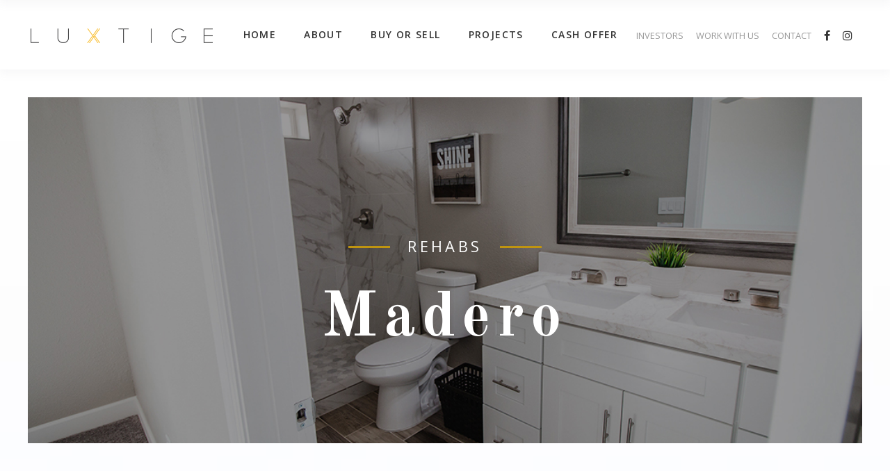

--- FILE ---
content_type: text/html; charset=UTF-8
request_url: https://luxtige.com/property-item/madero/
body_size: 17090
content:
<!DOCTYPE html>
<html lang="en-US">
<head>
			
		<meta charset="UTF-8"/>
		<link rel="profile" href="http://gmpg.org/xfn/11"/>
			
				<meta name="viewport" content="width=device-width,initial-scale=1,user-scalable=yes">
		<meta name='robots' content='index, follow, max-image-preview:large, max-snippet:-1, max-video-preview:-1' />
	<style>img:is([sizes="auto" i], [sizes^="auto," i]) { contain-intrinsic-size: 3000px 1500px }</style>
	
	<!-- This site is optimized with the Yoast SEO plugin v19.4 - https://yoast.com/wordpress/plugins/seo/ -->
	<title>Madero - Luxtige</title>
	<link rel="canonical" href="https://luxtige.com/property-item/madero/" />
	<meta property="og:locale" content="en_US" />
	<meta property="og:type" content="article" />
	<meta property="og:title" content="Madero - Luxtige" />
	<meta property="og:url" content="https://luxtige.com/property-item/madero/" />
	<meta property="og:site_name" content="Luxtige" />
	<meta property="article:modified_time" content="2019-12-03T06:47:21+00:00" />
	<meta property="og:image" content="https://secureservercdn.net/198.71.233.206/210.4c2.myftpupload.com/wp-content/uploads/2019/11/5featuredimage.jpg?time=1659870453" />
	<meta property="og:image:width" content="456" />
	<meta property="og:image:height" content="683" />
	<meta property="og:image:type" content="image/jpeg" />
	<meta name="twitter:card" content="summary_large_image" />
	<meta name="twitter:label1" content="Est. reading time" />
	<meta name="twitter:data1" content="1 minute" />
	<script type="application/ld+json" class="yoast-schema-graph">{"@context":"https://schema.org","@graph":[{"@type":"WebSite","@id":"https://luxtige.com/#website","url":"https://luxtige.com/","name":"Luxtige","description":"Phoenix Real Estate ","potentialAction":[{"@type":"SearchAction","target":{"@type":"EntryPoint","urlTemplate":"https://luxtige.com/?s={search_term_string}"},"query-input":"required name=search_term_string"}],"inLanguage":"en-US"},{"@type":"ImageObject","inLanguage":"en-US","@id":"https://luxtige.com/property-item/madero/#primaryimage","url":"https://luxtige.com/wp-content/uploads/2019/11/5featuredimage.jpg","contentUrl":"https://luxtige.com/wp-content/uploads/2019/11/5featuredimage.jpg","width":456,"height":683},{"@type":"WebPage","@id":"https://luxtige.com/property-item/madero/","url":"https://luxtige.com/property-item/madero/","name":"Madero - Luxtige","isPartOf":{"@id":"https://luxtige.com/#website"},"primaryImageOfPage":{"@id":"https://luxtige.com/property-item/madero/#primaryimage"},"image":{"@id":"https://luxtige.com/property-item/madero/#primaryimage"},"thumbnailUrl":"https://luxtige.com/wp-content/uploads/2019/11/5featuredimage.jpg","datePublished":"2019-11-02T01:51:26+00:00","dateModified":"2019-12-03T06:47:21+00:00","breadcrumb":{"@id":"https://luxtige.com/property-item/madero/#breadcrumb"},"inLanguage":"en-US","potentialAction":[{"@type":"ReadAction","target":["https://luxtige.com/property-item/madero/"]}]},{"@type":"BreadcrumbList","@id":"https://luxtige.com/property-item/madero/#breadcrumb","itemListElement":[{"@type":"ListItem","position":1,"name":"Home","item":"https://luxtige.com/"},{"@type":"ListItem","position":2,"name":"Mikado Property","item":"https://luxtige.com/property-item/"},{"@type":"ListItem","position":3,"name":"Madero"}]}]}</script>
	<!-- / Yoast SEO plugin. -->


<link rel='dns-prefetch' href='//fonts.googleapis.com' />
<link rel="alternate" type="application/rss+xml" title="Luxtige &raquo; Feed" href="https://luxtige.com/feed/" />
<link rel="alternate" type="application/rss+xml" title="Luxtige &raquo; Comments Feed" href="https://luxtige.com/comments/feed/" />
<link rel="alternate" type="application/rss+xml" title="Luxtige &raquo; Madero Comments Feed" href="https://luxtige.com/property-item/madero/feed/" />
<script type="text/javascript">
/* <![CDATA[ */
window._wpemojiSettings = {"baseUrl":"https:\/\/s.w.org\/images\/core\/emoji\/16.0.1\/72x72\/","ext":".png","svgUrl":"https:\/\/s.w.org\/images\/core\/emoji\/16.0.1\/svg\/","svgExt":".svg","source":{"concatemoji":"https:\/\/luxtige.com\/wp-includes\/js\/wp-emoji-release.min.js?ver=6.8.3"}};
/*! This file is auto-generated */
!function(s,n){var o,i,e;function c(e){try{var t={supportTests:e,timestamp:(new Date).valueOf()};sessionStorage.setItem(o,JSON.stringify(t))}catch(e){}}function p(e,t,n){e.clearRect(0,0,e.canvas.width,e.canvas.height),e.fillText(t,0,0);var t=new Uint32Array(e.getImageData(0,0,e.canvas.width,e.canvas.height).data),a=(e.clearRect(0,0,e.canvas.width,e.canvas.height),e.fillText(n,0,0),new Uint32Array(e.getImageData(0,0,e.canvas.width,e.canvas.height).data));return t.every(function(e,t){return e===a[t]})}function u(e,t){e.clearRect(0,0,e.canvas.width,e.canvas.height),e.fillText(t,0,0);for(var n=e.getImageData(16,16,1,1),a=0;a<n.data.length;a++)if(0!==n.data[a])return!1;return!0}function f(e,t,n,a){switch(t){case"flag":return n(e,"\ud83c\udff3\ufe0f\u200d\u26a7\ufe0f","\ud83c\udff3\ufe0f\u200b\u26a7\ufe0f")?!1:!n(e,"\ud83c\udde8\ud83c\uddf6","\ud83c\udde8\u200b\ud83c\uddf6")&&!n(e,"\ud83c\udff4\udb40\udc67\udb40\udc62\udb40\udc65\udb40\udc6e\udb40\udc67\udb40\udc7f","\ud83c\udff4\u200b\udb40\udc67\u200b\udb40\udc62\u200b\udb40\udc65\u200b\udb40\udc6e\u200b\udb40\udc67\u200b\udb40\udc7f");case"emoji":return!a(e,"\ud83e\udedf")}return!1}function g(e,t,n,a){var r="undefined"!=typeof WorkerGlobalScope&&self instanceof WorkerGlobalScope?new OffscreenCanvas(300,150):s.createElement("canvas"),o=r.getContext("2d",{willReadFrequently:!0}),i=(o.textBaseline="top",o.font="600 32px Arial",{});return e.forEach(function(e){i[e]=t(o,e,n,a)}),i}function t(e){var t=s.createElement("script");t.src=e,t.defer=!0,s.head.appendChild(t)}"undefined"!=typeof Promise&&(o="wpEmojiSettingsSupports",i=["flag","emoji"],n.supports={everything:!0,everythingExceptFlag:!0},e=new Promise(function(e){s.addEventListener("DOMContentLoaded",e,{once:!0})}),new Promise(function(t){var n=function(){try{var e=JSON.parse(sessionStorage.getItem(o));if("object"==typeof e&&"number"==typeof e.timestamp&&(new Date).valueOf()<e.timestamp+604800&&"object"==typeof e.supportTests)return e.supportTests}catch(e){}return null}();if(!n){if("undefined"!=typeof Worker&&"undefined"!=typeof OffscreenCanvas&&"undefined"!=typeof URL&&URL.createObjectURL&&"undefined"!=typeof Blob)try{var e="postMessage("+g.toString()+"("+[JSON.stringify(i),f.toString(),p.toString(),u.toString()].join(",")+"));",a=new Blob([e],{type:"text/javascript"}),r=new Worker(URL.createObjectURL(a),{name:"wpTestEmojiSupports"});return void(r.onmessage=function(e){c(n=e.data),r.terminate(),t(n)})}catch(e){}c(n=g(i,f,p,u))}t(n)}).then(function(e){for(var t in e)n.supports[t]=e[t],n.supports.everything=n.supports.everything&&n.supports[t],"flag"!==t&&(n.supports.everythingExceptFlag=n.supports.everythingExceptFlag&&n.supports[t]);n.supports.everythingExceptFlag=n.supports.everythingExceptFlag&&!n.supports.flag,n.DOMReady=!1,n.readyCallback=function(){n.DOMReady=!0}}).then(function(){return e}).then(function(){var e;n.supports.everything||(n.readyCallback(),(e=n.source||{}).concatemoji?t(e.concatemoji):e.wpemoji&&e.twemoji&&(t(e.twemoji),t(e.wpemoji)))}))}((window,document),window._wpemojiSettings);
/* ]]> */
</script>
<style id='wp-emoji-styles-inline-css' type='text/css'>

	img.wp-smiley, img.emoji {
		display: inline !important;
		border: none !important;
		box-shadow: none !important;
		height: 1em !important;
		width: 1em !important;
		margin: 0 0.07em !important;
		vertical-align: -0.1em !important;
		background: none !important;
		padding: 0 !important;
	}
</style>
<link rel='stylesheet' id='wp-block-library-css' href='https://luxtige.com/wp-includes/css/dist/block-library/style.min.css?ver=6.8.3' type='text/css' media='all' />
<style id='classic-theme-styles-inline-css' type='text/css'>
/*! This file is auto-generated */
.wp-block-button__link{color:#fff;background-color:#32373c;border-radius:9999px;box-shadow:none;text-decoration:none;padding:calc(.667em + 2px) calc(1.333em + 2px);font-size:1.125em}.wp-block-file__button{background:#32373c;color:#fff;text-decoration:none}
</style>
<style id='global-styles-inline-css' type='text/css'>
:root{--wp--preset--aspect-ratio--square: 1;--wp--preset--aspect-ratio--4-3: 4/3;--wp--preset--aspect-ratio--3-4: 3/4;--wp--preset--aspect-ratio--3-2: 3/2;--wp--preset--aspect-ratio--2-3: 2/3;--wp--preset--aspect-ratio--16-9: 16/9;--wp--preset--aspect-ratio--9-16: 9/16;--wp--preset--color--black: #000000;--wp--preset--color--cyan-bluish-gray: #abb8c3;--wp--preset--color--white: #ffffff;--wp--preset--color--pale-pink: #f78da7;--wp--preset--color--vivid-red: #cf2e2e;--wp--preset--color--luminous-vivid-orange: #ff6900;--wp--preset--color--luminous-vivid-amber: #fcb900;--wp--preset--color--light-green-cyan: #7bdcb5;--wp--preset--color--vivid-green-cyan: #00d084;--wp--preset--color--pale-cyan-blue: #8ed1fc;--wp--preset--color--vivid-cyan-blue: #0693e3;--wp--preset--color--vivid-purple: #9b51e0;--wp--preset--gradient--vivid-cyan-blue-to-vivid-purple: linear-gradient(135deg,rgba(6,147,227,1) 0%,rgb(155,81,224) 100%);--wp--preset--gradient--light-green-cyan-to-vivid-green-cyan: linear-gradient(135deg,rgb(122,220,180) 0%,rgb(0,208,130) 100%);--wp--preset--gradient--luminous-vivid-amber-to-luminous-vivid-orange: linear-gradient(135deg,rgba(252,185,0,1) 0%,rgba(255,105,0,1) 100%);--wp--preset--gradient--luminous-vivid-orange-to-vivid-red: linear-gradient(135deg,rgba(255,105,0,1) 0%,rgb(207,46,46) 100%);--wp--preset--gradient--very-light-gray-to-cyan-bluish-gray: linear-gradient(135deg,rgb(238,238,238) 0%,rgb(169,184,195) 100%);--wp--preset--gradient--cool-to-warm-spectrum: linear-gradient(135deg,rgb(74,234,220) 0%,rgb(151,120,209) 20%,rgb(207,42,186) 40%,rgb(238,44,130) 60%,rgb(251,105,98) 80%,rgb(254,248,76) 100%);--wp--preset--gradient--blush-light-purple: linear-gradient(135deg,rgb(255,206,236) 0%,rgb(152,150,240) 100%);--wp--preset--gradient--blush-bordeaux: linear-gradient(135deg,rgb(254,205,165) 0%,rgb(254,45,45) 50%,rgb(107,0,62) 100%);--wp--preset--gradient--luminous-dusk: linear-gradient(135deg,rgb(255,203,112) 0%,rgb(199,81,192) 50%,rgb(65,88,208) 100%);--wp--preset--gradient--pale-ocean: linear-gradient(135deg,rgb(255,245,203) 0%,rgb(182,227,212) 50%,rgb(51,167,181) 100%);--wp--preset--gradient--electric-grass: linear-gradient(135deg,rgb(202,248,128) 0%,rgb(113,206,126) 100%);--wp--preset--gradient--midnight: linear-gradient(135deg,rgb(2,3,129) 0%,rgb(40,116,252) 100%);--wp--preset--font-size--small: 13px;--wp--preset--font-size--medium: 20px;--wp--preset--font-size--large: 36px;--wp--preset--font-size--x-large: 42px;--wp--preset--spacing--20: 0.44rem;--wp--preset--spacing--30: 0.67rem;--wp--preset--spacing--40: 1rem;--wp--preset--spacing--50: 1.5rem;--wp--preset--spacing--60: 2.25rem;--wp--preset--spacing--70: 3.38rem;--wp--preset--spacing--80: 5.06rem;--wp--preset--shadow--natural: 6px 6px 9px rgba(0, 0, 0, 0.2);--wp--preset--shadow--deep: 12px 12px 50px rgba(0, 0, 0, 0.4);--wp--preset--shadow--sharp: 6px 6px 0px rgba(0, 0, 0, 0.2);--wp--preset--shadow--outlined: 6px 6px 0px -3px rgba(255, 255, 255, 1), 6px 6px rgba(0, 0, 0, 1);--wp--preset--shadow--crisp: 6px 6px 0px rgba(0, 0, 0, 1);}:where(.is-layout-flex){gap: 0.5em;}:where(.is-layout-grid){gap: 0.5em;}body .is-layout-flex{display: flex;}.is-layout-flex{flex-wrap: wrap;align-items: center;}.is-layout-flex > :is(*, div){margin: 0;}body .is-layout-grid{display: grid;}.is-layout-grid > :is(*, div){margin: 0;}:where(.wp-block-columns.is-layout-flex){gap: 2em;}:where(.wp-block-columns.is-layout-grid){gap: 2em;}:where(.wp-block-post-template.is-layout-flex){gap: 1.25em;}:where(.wp-block-post-template.is-layout-grid){gap: 1.25em;}.has-black-color{color: var(--wp--preset--color--black) !important;}.has-cyan-bluish-gray-color{color: var(--wp--preset--color--cyan-bluish-gray) !important;}.has-white-color{color: var(--wp--preset--color--white) !important;}.has-pale-pink-color{color: var(--wp--preset--color--pale-pink) !important;}.has-vivid-red-color{color: var(--wp--preset--color--vivid-red) !important;}.has-luminous-vivid-orange-color{color: var(--wp--preset--color--luminous-vivid-orange) !important;}.has-luminous-vivid-amber-color{color: var(--wp--preset--color--luminous-vivid-amber) !important;}.has-light-green-cyan-color{color: var(--wp--preset--color--light-green-cyan) !important;}.has-vivid-green-cyan-color{color: var(--wp--preset--color--vivid-green-cyan) !important;}.has-pale-cyan-blue-color{color: var(--wp--preset--color--pale-cyan-blue) !important;}.has-vivid-cyan-blue-color{color: var(--wp--preset--color--vivid-cyan-blue) !important;}.has-vivid-purple-color{color: var(--wp--preset--color--vivid-purple) !important;}.has-black-background-color{background-color: var(--wp--preset--color--black) !important;}.has-cyan-bluish-gray-background-color{background-color: var(--wp--preset--color--cyan-bluish-gray) !important;}.has-white-background-color{background-color: var(--wp--preset--color--white) !important;}.has-pale-pink-background-color{background-color: var(--wp--preset--color--pale-pink) !important;}.has-vivid-red-background-color{background-color: var(--wp--preset--color--vivid-red) !important;}.has-luminous-vivid-orange-background-color{background-color: var(--wp--preset--color--luminous-vivid-orange) !important;}.has-luminous-vivid-amber-background-color{background-color: var(--wp--preset--color--luminous-vivid-amber) !important;}.has-light-green-cyan-background-color{background-color: var(--wp--preset--color--light-green-cyan) !important;}.has-vivid-green-cyan-background-color{background-color: var(--wp--preset--color--vivid-green-cyan) !important;}.has-pale-cyan-blue-background-color{background-color: var(--wp--preset--color--pale-cyan-blue) !important;}.has-vivid-cyan-blue-background-color{background-color: var(--wp--preset--color--vivid-cyan-blue) !important;}.has-vivid-purple-background-color{background-color: var(--wp--preset--color--vivid-purple) !important;}.has-black-border-color{border-color: var(--wp--preset--color--black) !important;}.has-cyan-bluish-gray-border-color{border-color: var(--wp--preset--color--cyan-bluish-gray) !important;}.has-white-border-color{border-color: var(--wp--preset--color--white) !important;}.has-pale-pink-border-color{border-color: var(--wp--preset--color--pale-pink) !important;}.has-vivid-red-border-color{border-color: var(--wp--preset--color--vivid-red) !important;}.has-luminous-vivid-orange-border-color{border-color: var(--wp--preset--color--luminous-vivid-orange) !important;}.has-luminous-vivid-amber-border-color{border-color: var(--wp--preset--color--luminous-vivid-amber) !important;}.has-light-green-cyan-border-color{border-color: var(--wp--preset--color--light-green-cyan) !important;}.has-vivid-green-cyan-border-color{border-color: var(--wp--preset--color--vivid-green-cyan) !important;}.has-pale-cyan-blue-border-color{border-color: var(--wp--preset--color--pale-cyan-blue) !important;}.has-vivid-cyan-blue-border-color{border-color: var(--wp--preset--color--vivid-cyan-blue) !important;}.has-vivid-purple-border-color{border-color: var(--wp--preset--color--vivid-purple) !important;}.has-vivid-cyan-blue-to-vivid-purple-gradient-background{background: var(--wp--preset--gradient--vivid-cyan-blue-to-vivid-purple) !important;}.has-light-green-cyan-to-vivid-green-cyan-gradient-background{background: var(--wp--preset--gradient--light-green-cyan-to-vivid-green-cyan) !important;}.has-luminous-vivid-amber-to-luminous-vivid-orange-gradient-background{background: var(--wp--preset--gradient--luminous-vivid-amber-to-luminous-vivid-orange) !important;}.has-luminous-vivid-orange-to-vivid-red-gradient-background{background: var(--wp--preset--gradient--luminous-vivid-orange-to-vivid-red) !important;}.has-very-light-gray-to-cyan-bluish-gray-gradient-background{background: var(--wp--preset--gradient--very-light-gray-to-cyan-bluish-gray) !important;}.has-cool-to-warm-spectrum-gradient-background{background: var(--wp--preset--gradient--cool-to-warm-spectrum) !important;}.has-blush-light-purple-gradient-background{background: var(--wp--preset--gradient--blush-light-purple) !important;}.has-blush-bordeaux-gradient-background{background: var(--wp--preset--gradient--blush-bordeaux) !important;}.has-luminous-dusk-gradient-background{background: var(--wp--preset--gradient--luminous-dusk) !important;}.has-pale-ocean-gradient-background{background: var(--wp--preset--gradient--pale-ocean) !important;}.has-electric-grass-gradient-background{background: var(--wp--preset--gradient--electric-grass) !important;}.has-midnight-gradient-background{background: var(--wp--preset--gradient--midnight) !important;}.has-small-font-size{font-size: var(--wp--preset--font-size--small) !important;}.has-medium-font-size{font-size: var(--wp--preset--font-size--medium) !important;}.has-large-font-size{font-size: var(--wp--preset--font-size--large) !important;}.has-x-large-font-size{font-size: var(--wp--preset--font-size--x-large) !important;}
:where(.wp-block-post-template.is-layout-flex){gap: 1.25em;}:where(.wp-block-post-template.is-layout-grid){gap: 1.25em;}
:where(.wp-block-columns.is-layout-flex){gap: 2em;}:where(.wp-block-columns.is-layout-grid){gap: 2em;}
:root :where(.wp-block-pullquote){font-size: 1.5em;line-height: 1.6;}
</style>
<link rel='stylesheet' id='contact-form-7-css' href='https://luxtige.com/wp-content/plugins/contact-form-7/includes/css/styles.css?ver=5.6.1' type='text/css' media='all' />
<link rel='stylesheet' id='image-map-pro-dist-css-css' href='https://luxtige.com/wp-content/plugins/image-map-pro-wordpress/css/image-map-pro.min.css?ver=5.0.0' type='text/css' media='' />
<link rel='stylesheet' id='rs-plugin-settings-css' href='https://luxtige.com/wp-content/plugins/revslider/public/assets/css/rs6.css?ver=6.0.3' type='text/css' media='all' />
<style id='rs-plugin-settings-inline-css' type='text/css'>
#rs-demo-id {}
</style>
<link rel='stylesheet' id='kastell-mkdf-default-style-css' href='https://luxtige.com/wp-content/themes/kastell/style.css?ver=6.8.3' type='text/css' media='all' />
<link rel='stylesheet' id='kastell-mkdf-child-style-css' href='https://luxtige.com/wp-content/themes/kastell-child/style.css?ver=6.8.3' type='text/css' media='all' />
<link rel='stylesheet' id='kastell-mkdf-modules-css' href='https://luxtige.com/wp-content/themes/kastell/assets/css/modules.min.css?ver=6.8.3' type='text/css' media='all' />
<style id='kastell-mkdf-modules-inline-css' type='text/css'>
/* generated in /dom968928/wp-content/themes/kastell/framework/modules/search/types/fullscreen/fullscreen.php kastell_mkdf_search_styles function */
.mkdf-fullscreen-search-holder { background-image: url(https://luxtige.com/wp-content/uploads/2017/12/search-background-img.jpg);background-position: center 0;background-size: cover;background-repeat: no-repeat;}

/* generated in /dom968928/wp-content/themes/kastell/framework/admin/options/general/map.php kastell_mkdf_page_general_style function */
.postid-3486.mkdf-boxed .mkdf-wrapper { background-attachment: fixed;}

/* generated in /dom968928/wp-content/themes/kastell/framework/admin/options/general/map.php kastell_mkdf_page_general_style function */
.mkdf-wrapper .mkdf-content { background-color: transparent;background-image: url(https://luxtige.com/wp-content/uploads/2017/12/page-background.jpg);background-size: cover;}

/* generated in /dom968928/wp-content/themes/kastell/framework/modules/footer/functions.php kastell_mkdf_footer_background_image function */
.postid-3486 .mkdf-page-footer { background-image: url(https://luxtige.com/wp-content/uploads/2020/03/h3-footer-background-img.jpg);background-size: cover;}

/* generated in /dom968928/wp-content/themes/kastell/framework/modules/footer/functions.php kastell_mkdf_footer_background_image function */
.postid-3486 .mkdf-page-footer .mkdf-footer-top-holder, .postid-3486 .mkdf-page-footer .mkdf-footer-bottom-holder { background-color: transparent;}

/* generated in /dom968928/wp-content/themes/kastell/framework/modules/widgets/property-filter-widget/functions.php kastell_mkdf_property_styles function */
.mkdf-property-filter-holder { background-image: url(https://luxtige.com/wp-content/uploads/2018/01/filter-background.jpg);background-position: center 0;background-size: cover;background-repeat: no-repeat;}


</style>
<link rel='stylesheet' id='mkdf-font_awesome-css' href='https://luxtige.com/wp-content/themes/kastell/assets/css/font-awesome/css/font-awesome.min.css?ver=6.8.3' type='text/css' media='all' />
<link rel='stylesheet' id='mkdf-font_elegant-css' href='https://luxtige.com/wp-content/themes/kastell/assets/css/elegant-icons/style.min.css?ver=6.8.3' type='text/css' media='all' />
<link rel='stylesheet' id='mkdf-ion_icons-css' href='https://luxtige.com/wp-content/themes/kastell/assets/css/ion-icons/css/ionicons.min.css?ver=6.8.3' type='text/css' media='all' />
<link rel='stylesheet' id='mkdf-linea_icons-css' href='https://luxtige.com/wp-content/themes/kastell/assets/css/linea-icons/style.css?ver=6.8.3' type='text/css' media='all' />
<link rel='stylesheet' id='mkdf-linear_icons-css' href='https://luxtige.com/wp-content/themes/kastell/assets/css/linear-icons/style.css?ver=6.8.3' type='text/css' media='all' />
<link rel='stylesheet' id='mkdf-simple_line_icons-css' href='https://luxtige.com/wp-content/themes/kastell/assets/css/simple-line-icons/simple-line-icons.css?ver=6.8.3' type='text/css' media='all' />
<link rel='stylesheet' id='mkdf-dripicons-css' href='https://luxtige.com/wp-content/themes/kastell/assets/css/dripicons/dripicons.css?ver=6.8.3' type='text/css' media='all' />
<link rel='stylesheet' id='mediaelement-css' href='https://luxtige.com/wp-includes/js/mediaelement/mediaelementplayer-legacy.min.css?ver=4.2.17' type='text/css' media='all' />
<link rel='stylesheet' id='wp-mediaelement-css' href='https://luxtige.com/wp-includes/js/mediaelement/wp-mediaelement.min.css?ver=6.8.3' type='text/css' media='all' />
<link rel='stylesheet' id='kastell-mkdf-style-dynamic-css' href='https://luxtige.com/wp-content/themes/kastell/assets/css/style_dynamic.css?ver=1585205477' type='text/css' media='all' />
<link rel='stylesheet' id='kastell-mkdf-modules-responsive-css' href='https://luxtige.com/wp-content/themes/kastell/assets/css/modules-responsive.min.css?ver=6.8.3' type='text/css' media='all' />
<link rel='stylesheet' id='kastell-mkdf-style-dynamic-responsive-css' href='https://luxtige.com/wp-content/themes/kastell/assets/css/style_dynamic_responsive.css?ver=1585205477' type='text/css' media='all' />
<link rel='stylesheet' id='kastell-mkdf-google-fonts-css' href='https://fonts.googleapis.com/css?family=Open+Sans%3A300%2C400%2C500%2C600%2C700%2C800%2C900%7COld+Standard+TT%3A300%2C400%2C500%2C600%2C700%2C800%2C900&#038;subset=latin-ext&#038;ver=1.0.0' type='text/css' media='all' />
<!--[if lt IE 9]>
<link rel='stylesheet' id='vc_lte_ie9-css' href='https://luxtige.com/wp-content/plugins/js_composer/assets/css/vc_lte_ie9.min.css?ver=6.0.3' type='text/css' media='screen' />
<![endif]-->
<link rel='stylesheet' id='js_composer_front-css' href='https://luxtige.com/wp-content/plugins/js_composer/assets/css/js_composer.min.css?ver=6.0.3' type='text/css' media='all' />
<style id='js_composer_front-inline-css' type='text/css'>
.vc_custom_1574110162300{margin-right: 40px !important;margin-left: 40px !important;}.vc_custom_1574046630987{padding-top: 100px !important;padding-bottom: 100px !important;}.vc_custom_1574046630987{padding-top: 100px !important;padding-bottom: 100px !important;}.vc_custom_1574817933604{padding-bottom: 50px !important;}.vc_custom_1574101335365{padding-bottom: 50px !important;}
</style>
<script type="text/javascript" src="https://luxtige.com/wp-includes/js/jquery/jquery.min.js?ver=3.7.1" id="jquery-core-js"></script>
<script type="text/javascript" src="https://luxtige.com/wp-includes/js/jquery/jquery-migrate.min.js?ver=3.4.1" id="jquery-migrate-js"></script>
<script type="text/javascript" src="https://luxtige.com/wp-content/plugins/revslider/public/assets/js/revolution.tools.min.js?ver=6.0" id="tp-tools-js"></script>
<script type="text/javascript" src="https://luxtige.com/wp-content/plugins/revslider/public/assets/js/rs6.min.js?ver=6.0.3" id="revmin-js"></script>
<link rel="https://api.w.org/" href="https://luxtige.com/wp-json/" /><link rel="EditURI" type="application/rsd+xml" title="RSD" href="https://luxtige.com/xmlrpc.php?rsd" />
<meta name="generator" content="WordPress 6.8.3" />
<link rel='shortlink' href='https://luxtige.com/?p=3486' />
<link rel="alternate" title="oEmbed (JSON)" type="application/json+oembed" href="https://luxtige.com/wp-json/oembed/1.0/embed?url=https%3A%2F%2Fluxtige.com%2Fproperty-item%2Fmadero%2F" />
<link rel="alternate" title="oEmbed (XML)" type="text/xml+oembed" href="https://luxtige.com/wp-json/oembed/1.0/embed?url=https%3A%2F%2Fluxtige.com%2Fproperty-item%2Fmadero%2F&#038;format=xml" />
<meta name="generator" content="Powered by WPBakery Page Builder - drag and drop page builder for WordPress."/>
<meta name="generator" content="Powered by Slider Revolution 6.0.3 - responsive, Mobile-Friendly Slider Plugin for WordPress with comfortable drag and drop interface." />
<link rel="icon" href="https://luxtige.com/wp-content/uploads/2019/11/luxtigelogo2-150x150.png" sizes="32x32" />
<link rel="icon" href="https://luxtige.com/wp-content/uploads/2019/11/luxtigelogo2-300x300.png" sizes="192x192" />
<link rel="apple-touch-icon" href="https://luxtige.com/wp-content/uploads/2019/11/luxtigelogo2-300x300.png" />
<meta name="msapplication-TileImage" content="https://luxtige.com/wp-content/uploads/2019/11/luxtigelogo2-300x300.png" />
<script type="text/javascript">function setREVStartSize(a){try{var b,c=document.getElementById(a.c).parentNode.offsetWidth;if(c=0===c||isNaN(c)?window.innerWidth:c,a.tabw=void 0===a.tabw?0:parseInt(a.tabw),a.thumbw=void 0===a.thumbw?0:parseInt(a.thumbw),a.tabh=void 0===a.tabh?0:parseInt(a.tabh),a.thumbh=void 0===a.thumbh?0:parseInt(a.thumbh),a.tabhide=void 0===a.tabhide?0:parseInt(a.tabhide),a.thumbhide=void 0===a.thumbhide?0:parseInt(a.thumbhide),a.mh=void 0===a.mh||""==a.mh?0:a.mh,"fullscreen"===a.layout||"fullscreen"===a.l)b=Math.max(a.mh,window.innerHeight);else{for(var d in a.gw=Array.isArray(a.gw)?a.gw:[a.gw],a.rl)(void 0===a.gw[d]||0===a.gw[d])&&(a.gw[d]=a.gw[d-1]);for(var d in a.gh=void 0===a.el||""===a.el||Array.isArray(a.el)&&0==a.el.length?a.gh:a.el,a.gh=Array.isArray(a.gh)?a.gh:[a.gh],a.rl)(void 0===a.gh[d]||0===a.gh[d])&&(a.gh[d]=a.gh[d-1]);var e,f=Array(a.rl.length),g=0;for(var d in a.tabw=a.tabhide>=c?0:a.tabw,a.thumbw=a.thumbhide>=c?0:a.thumbw,a.tabh=a.tabhide>=c?0:a.tabh,a.thumbh=a.thumbhide>=c?0:a.thumbh,a.rl)f[d]=a.rl[d]<window.innerWidth?0:a.rl[d];for(var d in e=f[0],f)e>f[d]&&0<f[d]&&(e=f[d],g=d);var h=c>a.gw[g]+a.tabw+a.thumbw?1:(c-(a.tabw+a.thumbw))/a.gw[g];b=a.gh[g]*h+(a.tabh+a.thumbh)}void 0===window.rs_init_css&&(window.rs_init_css=document.head.appendChild(document.createElement("style"))),document.getElementById(a.c).height=b,window.rs_init_css.innerHTML+="#"+a.c+"_wrapper { height: "+b+"px }"}catch(a){console.log("Failure at Presize of Slider:"+a)}};</script>
<noscript><style> .wpb_animate_when_almost_visible { opacity: 1; }</style></noscript></head>
<body class="wp-singular property-item-template-default single single-property-item postid-3486 wp-theme-kastell wp-child-theme-kastell-child mkd-core-1.2 kastell child-child-ver-1.0.1 kastell-ver-1.4 mkdf-smooth-page-transitions mkdf-smooth-page-transitions-fadeout mkdf-grid-1300 mkdf-follow-property-info mkdf-dark-header mkdf-sticky-header-on-scroll-down-up mkdf-dropdown-animate-height mkdf-header-standard mkdf-menu-area-in-grid-shadow-disable mkdf-menu-area-border-disable mkdf-menu-area-in-grid-border-disable mkdf-logo-area-border-disable mkdf-logo-area-in-grid-border-disable mkdf-header-vertical-shadow-disable mkdf-header-vertical-border-disable mkdf-default-mobile-header mkdf-sticky-up-mobile-header mkdf-fullscreen-search mkdf-search-fade wpb-js-composer js-comp-ver-6.0.3 vc_responsive" itemscope itemtype="http://schema.org/WebPage">
	
    <div class="mkdf-wrapper">
        <div class="mkdf-wrapper-inner">
            <div class="mkdf-property-filter-holder">
    <div class="mkdf-property-filter-title-holder">
        <div class="mkdf-property-filter-title">Find Property:</div>
    </div>
    <a class="mkdf-property-filter-close" href="javascript:void(0)">
        <i class="mkdf-icon-ion-icon ion-ios-close-empty " ></i>    </a>
    <div class="mkdf-property-filter-holder-inner">
        
<div class="mkdf-ips mkdf-ips-light">
    <div class="mkdf-ips-holder">
                    <div class="mkdf-ips-content-holder">
                <div class="mkdf-ips-content-table">
                    <div class="mkdf-ips-content-table-cell">
                                                <div class="mkdf-ips-item-content item-1">
                                <a class="mkdf-ips-item-link" itemprop="url" target="_self" href="https://luxtige.com/property-item/modern-pavillion/" style="text-align: left">
                                    Modern Pavillion                                </a>
                            </div>
                                                    <div class="mkdf-ips-item-content item-2">
                                <a class="mkdf-ips-item-link" itemprop="url" target="_self" href="https://luxtige.com/property-item/apartment-block/" style="text-align: left">
                                    Apartment Block                                </a>
                            </div>
                                                    <div class="mkdf-ips-item-content item-3">
                                <a class="mkdf-ips-item-link" itemprop="url" target="_self" href="https://luxtige.com/property-item/unique-house/" style="text-align: left">
                                    Unique House                                </a>
                            </div>
                                                    <div class="mkdf-ips-item-content item-4">
                                <a class="mkdf-ips-item-link" itemprop="url" target="_self" href="https://luxtige.com/property-item/modern-villa/" style="text-align: left">
                                    Modern Villa                                </a>
                            </div>
                                                    <div class="mkdf-ips-item-content item-5">
                                <a class="mkdf-ips-item-link" itemprop="url" target="_self" href="https://luxtige.com/property-item/beach-house/" style="text-align: left">
                                    Beach House                                </a>
                            </div>
                                                    <div class="mkdf-ips-item-content item-6">
                                <a class="mkdf-ips-item-link" itemprop="url" target="_self" href="https://luxtige.com/property-item/garden-center/" style="text-align: left">
                                    Garden Center                                </a>
                            </div>
                                                    <div class="mkdf-ips-item-content item-7">
                                <a class="mkdf-ips-item-link" itemprop="url" target="_self" href="https://luxtige.com/property-item/skyscrapers/" style="text-align: left">
                                    Skyscrapers                                </a>
                            </div>
                                                    <div class="mkdf-ips-item-content item-8">
                                <a class="mkdf-ips-item-link" itemprop="url" target="_self" href="https://luxtige.com/property-item/urban-center/" style="text-align: left">
                                    Urban Center                                </a>
                            </div>
                                                    <div class="mkdf-ips-item-content item-9">
                                <a class="mkdf-ips-item-link" itemprop="url" target="_self" href="https://luxtige.com/property-item/lux-apartment/" style="text-align: left">
                                    Lux Apartment                                </a>
                            </div>
                                                    <div class="mkdf-ips-item-content item-10">
                                <a class="mkdf-ips-item-link" itemprop="url" target="_self" href="https://luxtige.com/property-item/modern-house/" style="text-align: left">
                                    Modern House                                </a>
                            </div>
                                                    <div class="mkdf-ips-item-content item-11">
                                <a class="mkdf-ips-item-link" itemprop="url" target="_self" href="https://luxtige.com/property-item/futuristic-house/" style="text-align: left">
                                    Futuristic House                                </a>
                            </div>
                                                    <div class="mkdf-ips-item-content item-12">
                                <a class="mkdf-ips-item-link" itemprop="url" target="_self" href="https://luxtige.com/property-item/green-house/" style="text-align: left">
                                    Green House                                </a>
                            </div>
                                                    <div class="mkdf-ips-item-content item-13">
                                <a class="mkdf-ips-item-link" itemprop="url" target="_self" href="https://luxtige.com/property-item/residential-house/" style="text-align: left">
                                    Residential House                                </a>
                            </div>
                                                    <div class="mkdf-ips-item-content item-14">
                                <a class="mkdf-ips-item-link" itemprop="url" target="_self" href="https://luxtige.com/property-item/rooftop-apartment/" style="text-align: left">
                                    Rooftop Apartment                                </a>
                            </div>
                                                    <div class="mkdf-ips-item-content item-15">
                                <a class="mkdf-ips-item-link" itemprop="url" target="_self" href="https://luxtige.com/property-item/modern-suite/" style="text-align: left">
                                    Modern Suite                                </a>
                            </div>
                                                    <div class="mkdf-ips-item-content item-16">
                                <a class="mkdf-ips-item-link" itemprop="url" target="_self" href="https://luxtige.com/property-item/city-center/" style="text-align: left">
                                    City Center                                </a>
                            </div>
                                                    <div class="mkdf-ips-item-content item-17">
                                <a class="mkdf-ips-item-link" itemprop="url" target="_self" href="https://luxtige.com/property-item/new-park/" style="text-align: left">
                                    New Park                                </a>
                            </div>
                                                    <div class="mkdf-ips-item-content item-18">
                                <a class="mkdf-ips-item-link" itemprop="url" target="_self" href="https://luxtige.com/property-item/skate-park/" style="text-align: left">
                                    Skate Park                                </a>
                            </div>
                                                    <div class="mkdf-ips-item-content item-19">
                                <a class="mkdf-ips-item-link" itemprop="url" target="_self" href="https://luxtige.com/property-item/residential/" style="text-align: left">
                                    Residential                                </a>
                            </div>
                                                    <div class="mkdf-ips-item-content item-20">
                                <a class="mkdf-ips-item-link" itemprop="url" target="_self" href="https://luxtige.com/property-item/connecting-to-the-outside-world/" style="text-align: left">
                                    Connecting to the outside world.                                </a>
                            </div>
                                                    <div class="mkdf-ips-item-content item-21">
                                <a class="mkdf-ips-item-link" itemprop="url" target="_self" href="https://luxtige.com/property-item/unique-solutions-for-your-home/" style="text-align: left">
                                    Unique solutions for your home.                                </a>
                            </div>
                                                    <div class="mkdf-ips-item-content item-22">
                                <a class="mkdf-ips-item-link" itemprop="url" target="_self" href="https://luxtige.com/property-item/architecture-with-people-in-mind/" style="text-align: left">
                                    Architecture with people in mind.                                </a>
                            </div>
                                                    <div class="mkdf-ips-item-content item-23">
                                <a class="mkdf-ips-item-link" itemprop="url" target="_self" href="https://luxtige.com/property-item/park-complex/" style="text-align: left">
                                    Park Complex                                </a>
                            </div>
                                                    <div class="mkdf-ips-item-content item-24">
                                <a class="mkdf-ips-item-link" itemprop="url" target="_self" href="https://luxtige.com/property-item/business-center/" style="text-align: left">
                                    Business Center                                </a>
                            </div>
                                                    <div class="mkdf-ips-item-content item-25">
                                <a class="mkdf-ips-item-link" itemprop="url" target="_self" href="https://luxtige.com/property-item/office-building/" style="text-align: left">
                                    Office Building                                </a>
                            </div>
                                                    <div class="mkdf-ips-item-content item-26">
                                <a class="mkdf-ips-item-link" itemprop="url" target="_self" href="https://luxtige.com/property-item/nature-house/" style="text-align: left">
                                    Nature House                                </a>
                            </div>
                                                    <div class="mkdf-ips-item-content item-27">
                                <a class="mkdf-ips-item-link" itemprop="url" target="_self" href="https://luxtige.com/property-item/studio/" style="text-align: left">
                                    Studio                                </a>
                            </div>
                                                    <div class="mkdf-ips-item-content item-28">
                                <a class="mkdf-ips-item-link" itemprop="url" target="_self" href="https://luxtige.com/property-item/environment/" style="text-align: left">
                                    Environment                                </a>
                            </div>
                                                    <div class="mkdf-ips-item-content item-29">
                                <a class="mkdf-ips-item-link" itemprop="url" target="_self" href="https://luxtige.com/property-item/light-house/" style="text-align: left">
                                    Light House                                </a>
                            </div>
                                                    <div class="mkdf-ips-item-content item-30">
                                <a class="mkdf-ips-item-link" itemprop="url" target="_self" href="https://luxtige.com/property-item/east-complex/" style="text-align: left">
                                    East Complex                                </a>
                            </div>
                                                    <div class="mkdf-ips-item-content item-31">
                                <a class="mkdf-ips-item-link" itemprop="url" target="_self" href="https://luxtige.com/property-item/minimal-design/" style="text-align: left">
                                    Minimal Design                                </a>
                            </div>
                                                    <div class="mkdf-ips-item-content item-32">
                                <a class="mkdf-ips-item-link" itemprop="url" target="_self" href="https://luxtige.com/property-item/restaurant/" style="text-align: left">
                                    Restaurant                                </a>
                            </div>
                                                    <div class="mkdf-ips-item-content item-33">
                                <a class="mkdf-ips-item-link" itemprop="url" target="_self" href="https://luxtige.com/property-item/cube-house/" style="text-align: left">
                                    Cube House                                </a>
                            </div>
                                                    <div class="mkdf-ips-item-content item-34">
                                <a class="mkdf-ips-item-link" itemprop="url" target="_self" href="https://luxtige.com/property-item/family-house/" style="text-align: left">
                                    Family House                                </a>
                            </div>
                                                    <div class="mkdf-ips-item-content item-35">
                                <a class="mkdf-ips-item-link" itemprop="url" target="_self" href="https://luxtige.com/property-item/skyville/" style="text-align: left">
                                    Skyville                                </a>
                            </div>
                                                    <div class="mkdf-ips-item-content item-36">
                                <a class="mkdf-ips-item-link" itemprop="url" target="_self" href="https://luxtige.com/property-item/columbus/" style="text-align: left">
                                    Columbus                                </a>
                            </div>
                                                    <div class="mkdf-ips-item-content item-37">
                                <a class="mkdf-ips-item-link" itemprop="url" target="_self" href="https://luxtige.com/property-item/karen/" style="text-align: left">
                                    Karen                                </a>
                            </div>
                                                    <div class="mkdf-ips-item-content item-38">
                                <a class="mkdf-ips-item-link" itemprop="url" target="_self" href="https://luxtige.com/property-item/madero/" style="text-align: left">
                                    Madero                                </a>
                            </div>
                                                    <div class="mkdf-ips-item-content item-39">
                                <a class="mkdf-ips-item-link" itemprop="url" target="_self" href="https://luxtige.com/property-item/orchid/" style="text-align: left">
                                    Orchid                                </a>
                            </div>
                                                    <div class="mkdf-ips-item-content item-40">
                                <a class="mkdf-ips-item-link" itemprop="url" target="_self" href="https://luxtige.com/property-item/palomino/" style="text-align: left">
                                    Palomino                                </a>
                            </div>
                                            </div>
                </div>
            </div>
            </div>
</div>    </div>
</div><div class="mkdf-fullscreen-search-holder">
	<a class="mkdf-fullscreen-search-close" href="javascript:void(0)">
		<span aria-hidden="true" class="mkdf-icon-font-elegant icon_close " ></span>	</a>
	<div class="mkdf-fullscreen-search-table">
		<div class="mkdf-fullscreen-search-cell">
			<div class="mkdf-fullscreen-search-inner">
				<form action="https://luxtige.com/" class="mkdf-fullscreen-search-form" method="get">
					<div class="mkdf-form-holder">
						<div class="mkdf-form-holder-inner">
							<div class="mkdf-field-holder">
								<input type="text" placeholder="Search..." name="s" class="mkdf-search-field" autocomplete="off"/>
							</div>
							<button type="submit" class="mkdf-search-submit"><span aria-hidden="true" class="mkdf-icon-font-elegant icon_search " ></span></button>
							<div class="mkdf-line"></div>
						</div>
					</div>
				</form>
			</div>
		</div>
	</div>
</div>
<header class="mkdf-page-header">
		
				
	<div class="mkdf-menu-area mkdf-menu-left">
				
						
			<div class="mkdf-vertical-align-containers">
				<div class="mkdf-position-left">
					<div class="mkdf-position-left-inner">
						

<div class="mkdf-logo-wrapper">
    <a itemprop="url" href="https://luxtige.com/" style="height: 21px;">
        <img itemprop="image" class="mkdf-normal-logo" src="https://luxtige.com/wp-content/uploads/2019/12/Luxtige_Logo_black.png" width="523" height="42"  alt="logo"/>
        <img itemprop="image" class="mkdf-dark-logo" src="https://luxtige.com/wp-content/uploads/2019/12/Luxtige_Logo_black.png" width="523" height="42"  alt="dark logo"/>        <img itemprop="image" class="mkdf-light-logo" src="https://luxtige.com/wp-content/uploads/2019/12/luxtige-white-thin_web.png" width="516" height="42"  alt="light logo"/>    </a>
</div>

													
<nav class="mkdf-main-menu mkdf-drop-down mkdf-default-nav">
    <ul id="menu-menu" class="clearfix"><li id="nav-menu-item-3413" class="menu-item menu-item-type-post_type menu-item-object-page menu-item-home  narrow"><a href="https://luxtige.com/" class=""><span class="item_outer"><span class="item_text">Home</span></span></a></li>
<li id="nav-menu-item-3414" class="menu-item menu-item-type-post_type menu-item-object-page  narrow"><a href="https://luxtige.com/about/" class=""><span class="item_outer"><span class="item_text">About</span></span></a></li>
<li id="nav-menu-item-3449" class="menu-item menu-item-type-post_type menu-item-object-page  narrow"><a href="https://luxtige.com/buy-or-sell/" class=""><span class="item_outer"><span class="item_text">Buy or Sell</span></span></a></li>
<li id="nav-menu-item-3448" class="menu-item menu-item-type-post_type menu-item-object-page menu-item-has-children  has_sub narrow"><a href="https://luxtige.com/projects/" class=""><span class="item_outer"><span class="item_text">Projects</span><i class="mkdf-menu-arrow fa fa-angle-down"></i></span></a>
<div class="second"><div class="inner"><ul>
	<li id="nav-menu-item-3710" class="menu-item menu-item-type-custom menu-item-object-custom "><a href="https://luxtige.com/property-item/orchid/" class=""><span class="item_outer"><span class="item_text">Rehabs</span></span></a></li>
	<li id="nav-menu-item-3709" class="menu-item menu-item-type-post_type menu-item-object-page "><a href="https://luxtige.com/rentals/" class=""><span class="item_outer"><span class="item_text">Rentals</span></span></a></li>
</ul></div></div>
</li>
<li id="nav-menu-item-3447" class="menu-item menu-item-type-post_type menu-item-object-page  narrow"><a href="https://luxtige.com/cash-offer/" class=""><span class="item_outer"><span class="item_text">Cash Offer</span></span></a></li>
</ul></nav>

											</div>
				</div>
								<div class="mkdf-position-right">
					<div class="mkdf-position-right-inner">
												<div id="custom_html-17" class="widget_text widget widget_custom_html mkdf-header-widget-menu-area"><div class="textwidget custom-html-widget"><span class="headerRightSmallLinks">
<span><a href="/investors">Investors</a></span>
<span><a href="/workwithus">Work with us</a></span>
<span><a href="/contact">Contact</a></span>
</span></div></div>		
		<a class="mkdf-social-icon-widget-holder mkdf-icon-has-hover"   href="https://www.facebook.com/Luxtige/" target="_blank">
			<span class="mkdf-social-icon-widget fa fa-facebook     "></span>		</a>
				
		<a class="mkdf-social-icon-widget-holder mkdf-icon-has-hover"   href="https://www.instagram.com/luxtige_realestate/" target="_blank">
			<span class="mkdf-social-icon-widget fa fa-instagram     "></span>		</a>
							</div>
				</div>
			</div>
			
			</div>
			
		
	
<div class="mkdf-sticky-header mkdf-menu-position-left">
        <div class="mkdf-sticky-holder">
                    <div class="mkdf-vertical-align-containers">
                <div class="mkdf-position-left">
                    <div class="mkdf-position-left-inner">
                        

<div class="mkdf-logo-wrapper">
    <a itemprop="url" href="https://luxtige.com/" style="height: 14px;">
        <img itemprop="image" class="mkdf-normal-logo" src="https://luxtige.com/wp-content/uploads/2019/09/luxtige-black-thin.png" width="337" height="29"  alt="logo"/>
        <img itemprop="image" class="mkdf-dark-logo" src="https://luxtige.com/wp-content/uploads/2019/12/Luxtige_Logo_black.png" width="523" height="42"  alt="dark logo"/>        <img itemprop="image" class="mkdf-light-logo" src="https://luxtige.com/wp-content/uploads/2019/12/luxtige-white-thin_web.png" width="516" height="42"  alt="light logo"/>    </a>
</div>

                                                    
<nav class="mkdf-main-menu mkdf-drop-down mkdf-sticky-nav">
    <ul id="menu-menu-1" class="clearfix"><li id="sticky-nav-menu-item-3413" class="menu-item menu-item-type-post_type menu-item-object-page menu-item-home  narrow"><a href="https://luxtige.com/" class=""><span class="item_outer"><span class="item_text">Home</span><span class="plus"></span></span></a></li>
<li id="sticky-nav-menu-item-3414" class="menu-item menu-item-type-post_type menu-item-object-page  narrow"><a href="https://luxtige.com/about/" class=""><span class="item_outer"><span class="item_text">About</span><span class="plus"></span></span></a></li>
<li id="sticky-nav-menu-item-3449" class="menu-item menu-item-type-post_type menu-item-object-page  narrow"><a href="https://luxtige.com/buy-or-sell/" class=""><span class="item_outer"><span class="item_text">Buy or Sell</span><span class="plus"></span></span></a></li>
<li id="sticky-nav-menu-item-3448" class="menu-item menu-item-type-post_type menu-item-object-page menu-item-has-children  has_sub narrow"><a href="https://luxtige.com/projects/" class=""><span class="item_outer"><span class="item_text">Projects</span><span class="plus"></span><i class="mkdf-menu-arrow fa fa-angle-down"></i></span></a>
<div class="second"><div class="inner"><ul>
	<li id="sticky-nav-menu-item-3710" class="menu-item menu-item-type-custom menu-item-object-custom "><a href="https://luxtige.com/property-item/orchid/" class=""><span class="item_outer"><span class="item_text">Rehabs</span><span class="plus"></span></span></a></li>
	<li id="sticky-nav-menu-item-3709" class="menu-item menu-item-type-post_type menu-item-object-page "><a href="https://luxtige.com/rentals/" class=""><span class="item_outer"><span class="item_text">Rentals</span><span class="plus"></span></span></a></li>
</ul></div></div>
</li>
<li id="sticky-nav-menu-item-3447" class="menu-item menu-item-type-post_type menu-item-object-page  narrow"><a href="https://luxtige.com/cash-offer/" class=""><span class="item_outer"><span class="item_text">Cash Offer</span><span class="plus"></span></span></a></li>
</ul></nav>

                                            </div>
                </div>
                                <div class="mkdf-position-right">
                    <div class="mkdf-position-right-inner">
                                                                            <div id="custom_html-11" class="widget_text widget widget_custom_html mkdf-sticky-right"><div class="textwidget custom-html-widget"><span style="font-size: 14px; font-weight: 500; margin-right: 10px;"><a href="/investors">Investors</a></span></div></div><div id="custom_html-12" class="widget_text widget widget_custom_html mkdf-sticky-right"><div class="textwidget custom-html-widget"><span style="font-size: 14px; font-weight: 500; margin-right: 10px;"><a href="/workwithus">Work with us</a></span></div></div><div id="custom_html-13" class="widget_text widget widget_custom_html mkdf-sticky-right"><div class="textwidget custom-html-widget"><span style="font-size: 14px; font-weight: 500; margin-right: 10px;"><a href="/contact">Contact</a></span></div></div>		
		<a class="mkdf-social-icon-widget-holder mkdf-icon-has-hover"   href="http://facebook.com/Luxtige" target="_blank">
			<span class="mkdf-social-icon-widget fa fa-facebook     "></span>		</a>
				
		<a class="mkdf-social-icon-widget-holder mkdf-icon-has-hover"   href="http://instagram.com" target="_blank">
			<span class="mkdf-social-icon-widget fa fa-instagram     "></span>		</a>
		                                            </div>
                </div>
            </div>
                </div>
	</div>

	
	</header>


<header class="mkdf-mobile-header">
		
	<div class="mkdf-mobile-header-inner">
		<div class="mkdf-mobile-header-holder">
			<div class="mkdf-grid">
				<div class="mkdf-vertical-align-containers">
					<div class="mkdf-vertical-align-containers">
													<div class="mkdf-mobile-menu-opener">
								<a href="javascript:void(0)">
									<span class="mkdf-mobile-menu-icon">
										<span aria-hidden="true" class="mkdf-icon-font-elegant icon_menu " ></span>									</span>
																	</a>
							</div>
												<div class="mkdf-position-center">
							<div class="mkdf-position-center-inner">
								

<div class="mkdf-mobile-logo-wrapper">
    <a itemprop="url" href="https://luxtige.com/" style="height: 14px">
        <img itemprop="image" src="https://luxtige.com/wp-content/uploads/2019/09/luxtige-black-thin.png" width="337" height="29"  alt="Mobile Logo"/>
    </a>
</div>

							</div>
						</div>
						<div class="mkdf-position-right">
							<div class="mkdf-position-right-inner">
															</div>
						</div>
					</div>
				</div>
			</div>
		</div>
		
    <nav class="mkdf-mobile-nav">
        <div class="mkdf-grid">
            <ul id="menu-mobile-menu" class=""><li id="mobile-menu-item-3550" class="menu-item menu-item-type-post_type menu-item-object-page menu-item-home "><a href="https://luxtige.com/" class=""><span>Home</span></a></li>
<li id="mobile-menu-item-3551" class="menu-item menu-item-type-post_type menu-item-object-page "><a href="https://luxtige.com/about/" class=""><span>About</span></a></li>
<li id="mobile-menu-item-3552" class="menu-item menu-item-type-post_type menu-item-object-page "><a href="https://luxtige.com/buy-or-sell/" class=""><span>Buy or Sell</span></a></li>
<li id="mobile-menu-item-3554" class="menu-item menu-item-type-post_type menu-item-object-page menu-item-has-children  has_sub"><a href="https://luxtige.com/projects/" class=""><span>Projects</span></a><span class="mobile_arrow"><i class="mkdf-sub-arrow fa fa-angle-right"></i><i class="fa fa-angle-down"></i></span>
<ul class="sub_menu">
	<li id="mobile-menu-item-3573" class="menu-item menu-item-type-post_type menu-item-object-page "><a href="https://luxtige.com/rehabs/" class=""><span>Rehabs</span></a></li>
	<li id="mobile-menu-item-3574" class="menu-item menu-item-type-post_type menu-item-object-page "><a href="https://luxtige.com/rentals/" class=""><span>Rentals</span></a></li>
</ul>
</li>
<li id="mobile-menu-item-3553" class="menu-item menu-item-type-post_type menu-item-object-page "><a href="https://luxtige.com/cash-offer/" class=""><span>Cash Offer</span></a></li>
<li id="mobile-menu-item-3555" class="menu-item menu-item-type-post_type menu-item-object-page "><a href="https://luxtige.com/investors/" class=""><span>Investors</span></a></li>
<li id="mobile-menu-item-3556" class="menu-item menu-item-type-post_type menu-item-object-page "><a href="https://luxtige.com/workwithus/" class=""><span>Work with Us</span></a></li>
</ul>        </div>
    </nav>

	</div>
	
	</header>

			<a id='mkdf-back-to-top' href='#'>
                <span class="mkdf-icon-stack">
                     <i class="mkdf-icon-linea-icon icon-arrows-up-double-33 "></i>                </span>
			</a>
			        
            <div class="mkdf-content" >
                <div class="mkdf-content-inner"><div class="mkdf-full-width">
    <div class="mkdf-full-width-inner">
        			<div class="mkdf-property-single-holder mkdf-ps-full-width-custom-layout">
				<div data-vc-parallax="1.5" data-vc-parallax-image="https://luxtige.com/wp-content/uploads/2019/11/madero_featured_overlay.jpg" class="vc_row wpb_row vc_row-fluid vc_custom_1574110162300 vc_row-has-fill vc_general vc_parallax vc_parallax-content-moving" ><div class="wpb_column vc_column_container vc_col-sm-12"><div class="vc_column-inner"><div class="wpb_wrapper"><div class="mkdf-elements-holder   mkdf-one-column  mkdf-responsive-mode-768 " ><div class="mkdf-eh-item   mkdf-horizontal-alignment-center "  data-item-class="mkdf-eh-custom-9469" data-1280-1600="15% 0 13.5%" data-1024-1280="14% 0 11.5%" data-768-1024="19% 0" data-680-768="46% 0" data-680="60% 0">
	<div class="mkdf-eh-item-inner">
		<div class="mkdf-eh-item-content mkdf-eh-custom-9469" style="padding: 20.5% 0 16%">
			
<div class="mkdf-property-info-text-holder mkdf-light-skin">
                <div class="mkdf-property-info-text-item">
                <div class="mkdf-pit-main-content">
                    <div class="mkdf-pit-category-holder">
                        <div class="mkdf-svg-separator-holder mkdf-svg-separator-small">
    <div class="mkdf-svg-separator mkdf-svg-frames-class" data-svg-frames="15" data-svg-drawing="yes" >
        <svg version="1.1"  id="layer_937" xmlns="http://www.w3.org/2000/svg" xmlns:xlink="http://www.w3.org/1999/xlink" x="0px" y="0px"
             width="65.167px" height="11.917px" viewBox="0 0 65.167 11.917" enable-background="new 0 0 65.167 11.917" xml:space="preserve">
            <path fill="none" stroke="#010101" stroke-width="1" stroke-miterlimit="3" d="M1.045,9.833 9.295,2.083 17.295,9.833
            24.295,2.083 32.291,9.833 39.294,2.083 47.294,9.833 54.294,2.083 64.287,9.833 "/>
        </svg>
    </div>
</div>                                                            <a itemprop="url" class="mkdf-pit-category" href="https://luxtige.com/property-category/rehabs/">Rehabs</a>
                                                    <div class="mkdf-svg-separator-holder mkdf-svg-separator-small">
    <div class="mkdf-svg-separator mkdf-svg-frames-class" data-svg-frames="15" data-svg-drawing="yes" >
        <svg version="1.1"  id="layer_127" xmlns="http://www.w3.org/2000/svg" xmlns:xlink="http://www.w3.org/1999/xlink" x="0px" y="0px"
             width="65.167px" height="11.917px" viewBox="0 0 65.167 11.917" enable-background="new 0 0 65.167 11.917" xml:space="preserve">
            <path fill="none" stroke="#010101" stroke-width="1" stroke-miterlimit="3" d="M1.045,9.833 9.295,2.083 17.295,9.833
            24.295,2.083 32.291,9.833 39.294,2.083 47.294,9.833 54.294,2.083 64.287,9.833 "/>
        </svg>
    </div>
</div>                    </div>
                    <div class="mkdf-pit-title-holder">
                        <div itemprop="name" class="mkdf-pit-title entry-title" >
                            Madero                        </div>
                    </div>
                </div>
            </div>
            </div>
		</div>
	</div>
</div></div></div></div></div></div><div class="mkdf-row-grid-section-wrapper "  ><div class="mkdf-row-grid-section"><div class="vc_row wpb_row vc_row-fluid vc_custom_1574046630987" ><div class="wpb_column vc_column_container vc_col-sm-3"><div class="vc_column-inner"><div class="wpb_wrapper"><div  class="wpb_widgetised_column wpb_content_element">
		<div class="wpb_wrapper">
			<h2 class="wpb_heading wpb_widgetised_column_heading">Projects</h2>
			<div class="widget widget_nav_menu"><div class="menu-projects-menu-container"><ul id="menu-projects-menu" class="menu"><li id="menu-item-3626" class="menu-item menu-item-type-custom menu-item-object-custom menu-item-3626"><a href="/property-item/orchid/">Orchid</a></li>
<li id="menu-item-3628" class="menu-item menu-item-type-custom menu-item-object-custom menu-item-3628"><a href="/property-item/karen/">Karen</a></li>
<li id="menu-item-3624" class="menu-item menu-item-type-custom menu-item-object-custom menu-item-3624"><a href="/property-item/columbus/">Columbus</a></li>
<li id="menu-item-3625" class="menu-item menu-item-type-custom menu-item-object-custom menu-item-3625"><a href="/property-item/palomino/">Palomino</a></li>
<li id="menu-item-3627" class="menu-item menu-item-type-custom menu-item-object-custom current-menu-item menu-item-3627"><a href="/property-item/madero/" aria-current="page">Madero</a></li>
</ul></div></div>
		</div>
	</div>
</div></div></div><div class="wpb_column vc_column_container vc_col-sm-9"><div class="vc_column-inner"><div class="wpb_wrapper">
	<div class="wpb_text_column wpb_content_element  vc_custom_1574817933604" >
		<div class="wpb_wrapper">
			<h2 style="text-align: center;">1061 W Madero Ave, Mesa, AZ 85210</h2>
<p style="text-align: center;">SOLD $310,000  |  SQFT# 1,774  |  3 BEDS 2 BATHS</p>

		</div>
	</div>

<div class="vc_grid-container-wrapper vc_clearfix">
	<div class="vc_grid-container vc_clearfix wpb_content_element vc_media_grid" data-initial-loading-animation="fadeIn" data-vc-grid-settings="{&quot;page_id&quot;:3486,&quot;style&quot;:&quot;all&quot;,&quot;action&quot;:&quot;vc_get_vc_grid_data&quot;,&quot;shortcode_id&quot;:&quot;1574817873337-15be03ce-fcca-7&quot;,&quot;tag&quot;:&quot;vc_media_grid&quot;}" data-vc-request="https://luxtige.com/wp-admin/admin-ajax.php" data-vc-post-id="3486" data-vc-public-nonce="d1f26d6c17">
		
	</div>
</div></div></div></div></div></div></div><div class="mkdf-row-grid-section-wrapper "  ><div class="mkdf-row-grid-section"><div class="vc_row wpb_row vc_row-fluid vc_custom_1574046630987" ><div class="wpb_column vc_column_container vc_col-sm-3"><div class="vc_column-inner"><div class="wpb_wrapper"></div></div></div><div class="wpb_column vc_column_container vc_col-sm-9"><div class="vc_column-inner"><div class="wpb_wrapper">
	<div class="wpb_text_column wpb_content_element  vc_custom_1574101335365" >
		<div class="wpb_wrapper">
			<h2 style="text-align: center;">Before Photos</h2>

		</div>
	</div>

<div class="vc_grid-container-wrapper vc_clearfix">
	<div class="vc_grid-container vc_clearfix wpb_content_element vc_media_grid" data-initial-loading-animation="fadeIn" data-vc-grid-settings="{&quot;page_id&quot;:3486,&quot;style&quot;:&quot;all&quot;,&quot;action&quot;:&quot;vc_get_vc_grid_data&quot;,&quot;shortcode_id&quot;:&quot;1574817873339-f2fe70db-ed07-6&quot;,&quot;tag&quot;:&quot;vc_media_grid&quot;}" data-vc-request="https://luxtige.com/wp-admin/admin-ajax.php" data-vc-post-id="3486" data-vc-public-nonce="d1f26d6c17">
		
	</div>
</div></div></div></div></div></div></div><div class="vc_row wpb_row vc_row-fluid" ><div class="wpb_column vc_column_container vc_col-sm-12"><div class="vc_column-inner"><div class="wpb_wrapper">
			<!-- START Landing 3 REVOLUTION SLIDER 6.0.3 --><p class="rs-p-wp-fix"></p>
			<rs-module-wrap id="rev_slider_3_1_wrapper" data-source="gallery" style="background:transparent;padding:0;margin:0px auto;margin-top:0;margin-bottom:0;">
				<rs-module id="rev_slider_3_1" style="display:none;" data-version="6.0.3">
					<rs-slides>
						<rs-slide data-key="rs-3" data-title="Slide" data-anim="ei:d;eo:d;s:600;r:0;t:fade;sl:d;">
							<img decoding="async" src="//luxtige.com/wp-content/plugins/revslider/public/assets/assets/transparent.png" title="Madero" data-bg="c:#f7f8fb;" data-parallax="6" class="rev-slidebg" data-no-retina>
<!--
							--><rs-layer
								id="slider-3-slide-3-layer-3" 
								data-type="text"
								data-color="#bf9410"
								data-xy="x:c;xo:-2px,0,0,0;y:m;yo:-179px,-182px,-182px,-203px;"
								data-text="s:14,15,15,13;l:14,15,15,13;fw:600;a:inherit;"
								data-basealign="slide"
								data-rsp_o="off"
								data-rsp_bd="off"
								data-frame_0="y:50px;tp:600;"
								data-frame_1="tp:600;e:Expo.easeOut;st:100;sp:800;sR:100;"
								data-frame_999="o:0;tp:600;st:w;sR:3100;"
								style="z-index:5;font-family:Open Sans;"
							>GET THE CONVERSATION STARTED 
							</rs-layer><!--

							--><rs-layer
								id="slider-3-slide-3-layer-4" 
								data-type="text"
								data-color="#2d2e32"
								data-xy="x:c;xo:-3px,0,0,0;y:m;yo:-114px,-116px,-116px,-145px;"
								data-text="s:60,60,60,40;l:60,60,60,40;a:inherit;"
								data-basealign="slide"
								data-rsp_o="off"
								data-rsp_bd="off"
								data-frame_0="y:50px;tp:600;"
								data-frame_1="tp:600;e:Expo.easeOut;st:300;sp:800;sR:300;"
								data-frame_999="o:0;tp:600;st:w;sR:2900;"
								style="z-index:6;font-family:Old Standard TT;"
							>Buy, Sell, Invest 
							</rs-layer><!--

							--><rs-layer
								id="slider-3-slide-3-layer-6" 
								data-type="text"
								data-color="#7b7b7b||#7b7b7b||#7b7b7b||#37383c"
								data-xy="x:c;xo:0,0,0,3px;y:m;yo:42px,42px,49px,22px;"
								data-text="w:normal;s:18,18,16,14;l:34,34,30,26;a:center;"
								data-dim="w:991px,941px,638px,290px;h:104px,auto,auto,auto;"
								data-basealign="slide"
								data-rsp_o="off"
								data-rsp_bd="off"
								data-frame_0="y:50px;tp:600;"
								data-frame_1="tp:600;e:Expo.easeOut;st:700;sp:800;sR:700;"
								data-frame_999="o:0;tp:600;st:w;sR:2500;"
								style="z-index:7;font-family:Open Sans;"
							>LUXTIGE is a full-service Real Estate Solutions Firm based out of Chandler, Arizona. We provide solutions to our clients and value to our investors. 
							</rs-layer><!--

							--><rs-layer
								id="slider-3-slide-3-layer-7" 
								data-type="image"
								data-xy="x:c;xo:-690px,-581px,-581px,-581px;y:m;yo:240px,192px,192px,192px;"
								data-text="l:22;a:inherit;"
								data-dim="w:1093px,930px,930px,930px;h:353px,300px,300px,300px;"
								data-basealign="slide"
								data-rsp_o="off"
								data-rsp_bd="off"
								data-frame_0="sX:0.9;sY:0.9;tp:600;"
								data-frame_1="tp:600;e:Expo.easeOut;st:200;sp:800;sR:200;"
								data-frame_999="o:0;tp:600;st:w;sR:3000;"
								style="z-index:8;font-family:Roboto;"
							><img fetchpriority="high" decoding="async" src="//luxtige.com/wp-content/uploads/2017/12/landing-bottom-slide-img-1.png" alt="a" width="1093" height="353" data-no-retina> 
							</rs-layer><!--

							--><rs-layer
								id="slider-3-slide-3-layer-10" 
								data-type="text"
								data-color="#7b7b7b"
								data-xy="x:c;y:m;yo:160px,163px,170px,178px;"
								data-text="s:15;l:22;a:inherit;"
								data-basealign="slide"
								data-rsp_o="off"
								data-rsp_bd="off"
								data-frame_0="y:50px;tp:600;"
								data-frame_1="tp:600;e:Expo.easeOut;st:900;sp:800;sR:900;"
								data-frame_999="o:0;tp:600;st:w;sR:2300;"
								style="z-index:11;font-family:Open Sans;"
							><a itemprop="url" href="/contact" target="_blank"  class="mkdf-btn mkdf-btn-medium mkdf-btn-solid mkdf-btn-icon"  >
    <span class="mkdf-btn-text">GET STARTED</span>
    <span aria-hidden="true" class="mkdf-icon-font-elegant arrow_carrot-2right " ></span></a> 
							</rs-layer><!--

							--><rs-layer
								id="slider-3-slide-3-layer-11" 
								data-type="image"
								data-rsp_ch="on"
								data-xy="xo:623px,535px,372px,143px;yo:267px,272px,237px,185px;"
								data-text="w:normal;s:20,16,11,4;l:0,21,14,6;"
								data-dim="w:50px,54px,48px,39px;h:50px,54px,48px,39px;"
								data-frame_999="o:0;st:w;"
								style="z-index:12;font-family:Roboto;"
							><img decoding="async" src="//luxtige.com/wp-content/uploads/2019/11/luxtigelogo2nobackgroundblack.png" width="500" height="500" data-no-retina> 
							</rs-layer><!--
-->						</rs-slide>
					</rs-slides>
					<rs-progress class="rs-bottom" style="visibility: hidden !important;"></rs-progress>
				</rs-module>
				<script type="text/javascript">
					setREVStartSize({c: 'rev_slider_3_1',rl:[1240,1024,778,480],el:[680,680,600,560],gw:[1300,1100,778,320],gh:[680,680,600,560],layout:'fullwidth',mh:"0"});
					var	revapi3,
						tpj;
					jQuery(function() {
						tpj = jQuery;
						if(tpj("#rev_slider_3_1").revolution == undefined){
							revslider_showDoubleJqueryError("#rev_slider_3_1");
						}else{
							revapi3 = tpj("#rev_slider_3_1").show().revolution({
								sliderType:"hero",
								jsFileLocation:"//luxtige.com/wp-content/plugins/revslider/public/assets/js/",
								sliderLayout:"fullwidth",
								duration:4000,
								visibilityLevels:"1240,1024,778,480",
								gridwidth:"1300,1100,778,320",
								gridheight:"680,680,600,560",
								minHeight:"",
								spinner:"spinner2",
								editorheight:"680,680,600,560",
								responsiveLevels:"1240,1024,778,480",
								disableProgressBar:"on",
								navigation: {
									onHoverStop:false
								},
								parallax: {
									levels:[5,10,15,20,25,30,35,40,45,46,47,48,49,50,51,55],
									type:"mouse"
								},
								viewPort: {
									enable:true,
									visible_area:"20%"
								},
								fallbacks: {
									allowHTML5AutoPlayOnAndroid:true
								},
							});
						}
						
					});
				</script>
				<script>
					var htmlDivCss = ' #rev_slider_3_1_wrapper rs-loader.spinner2{ background-color: #bf9410 !important; } '
					var htmlDiv = document.getElementById('rs-plugin-settings-inline-css');
					if(htmlDiv) {
						htmlDiv.innerHTML = htmlDiv.innerHTML + htmlDivCss;
					}else{
						var htmlDiv = document.createElement('div');
						htmlDiv.innerHTML = '<style>' + htmlDivCss + '</style>';
						document.getElementsByTagName('head')[0].appendChild(htmlDiv.childNodes[0]);
					}
				</script>
			</rs-module-wrap>
			<!-- END REVOLUTION SLIDER -->
</div></div></div></div>
					
					<div class="mkdf-container">
						<div class="mkdf-container-inner clearfix">
													</div>
					</div>
							</div>
			</div>
</div></div> <!-- close div.content_inner -->
	</div> <!-- close div.content -->
					<footer class="mkdf-page-footer">
				<div class="mkdf-footer-top-holder  light-skin">
	<div class="mkdf-footer-top-inner mkdf-grid">
		<div class="mkdf-grid-row mkdf-footer-top-alignment-left">
							<div class="mkdf-column-content mkdf-grid-col-3">
					<div id="media_image-3" class="widget mkdf-footer-column-1 widget_media_image"><img width="300" height="121" src="https://luxtige.com/wp-content/uploads/2019/09/luxtige-white-300x121.png" class="image wp-image-3453  attachment-medium size-medium" alt="" style="max-width: 100%; height: auto;" decoding="async" loading="lazy" srcset="https://luxtige.com/wp-content/uploads/2019/09/luxtige-white-300x121.png 300w, https://luxtige.com/wp-content/uploads/2019/09/luxtige-white.png 337w" sizes="auto, (max-width: 300px) 100vw, 300px" /></div><div id="text-3" class="widget mkdf-footer-column-1 widget_text">			<div class="textwidget"><p style="margin-top: -23px; font-size: 15px; color: #8c8b8b;">Phoenix Arizona based, full-service Real Estate solutions firm</p>
</div>
		</div>				</div>
							<div class="mkdf-column-content mkdf-grid-col-3">
					<div id="text-5" class="widget mkdf-footer-column-2 widget_text"><div class="mkdf-widget-title-holder"><h4 class="mkdf-widget-title">Contact Us</h4></div>			<div class="textwidget"><p style="margin-top: -25px; font-size: 15px; color: #8c8b8b;">Phoenix, AZ<br />
(602) 828-2502<br />
Julian@Luxtige.com</p>
</div>
		</div>				</div>
							<div class="mkdf-column-content mkdf-grid-col-3">
					<div id="custom_html-7" class="widget_text widget mkdf-footer-column-3 widget_custom_html"><div class="mkdf-widget-title-holder"><h4 class="mkdf-widget-title">Work with us</h4></div><div class="textwidget custom-html-widget"><span style="font-size: 14px; font-weight: 500; margin-right: 10px;"><a href="/investors">Investors</a></span><br>
<span style="font-size: 14px; font-weight: 500; margin-right: 10px;"><a href="/workwithus">Contractors</a></span><br><span style="font-size: 14px; font-weight: 500; margin-right: 10px;"><a href="/contact">Contact</a></span>  </div></div>				</div>
							<div class="mkdf-column-content mkdf-grid-col-3">
					<div id="media_image-5" class="widget mkdf-footer-column-4 widget_media_image"><img width="300" height="90" src="https://luxtige.com/wp-content/uploads/2019/11/mhgWHITE-300x90.png" class="image wp-image-3541  attachment-medium size-medium" alt="" style="max-width: 100%; height: auto;" decoding="async" loading="lazy" srcset="https://luxtige.com/wp-content/uploads/2019/11/mhgWHITE-300x90.png 300w, https://luxtige.com/wp-content/uploads/2019/11/mhgWHITE-768x230.png 768w, https://luxtige.com/wp-content/uploads/2019/11/mhgWHITE-1024x306.png 1024w, https://luxtige.com/wp-content/uploads/2019/11/mhgWHITE.png 1047w" sizes="auto, (max-width: 300px) 100vw, 300px" /></div><div id="media_image-6" class="widget mkdf-footer-column-4 widget_media_image"><img width="300" height="102" src="https://luxtige.com/wp-content/uploads/2019/11/Realtor-MLS-EHO-300x102.png" class="image wp-image-3542  attachment-medium size-medium" alt="" style="max-width: 100%; height: auto;" decoding="async" loading="lazy" srcset="https://luxtige.com/wp-content/uploads/2019/11/Realtor-MLS-EHO-300x102.png 300w, https://luxtige.com/wp-content/uploads/2019/11/Realtor-MLS-EHO-768x261.png 768w, https://luxtige.com/wp-content/uploads/2019/11/Realtor-MLS-EHO.png 852w" sizes="auto, (max-width: 300px) 100vw, 300px" /></div>				</div>
					</div>
	</div>
</div><div class="mkdf-footer-bottom-holder  light-skin">
	<div class="mkdf-footer-bottom-inner mkdf-grid">
		<div class="mkdf-grid-row ">
							<div class="mkdf-grid-col-6">
					<div id="text-6" class="widget mkdf-footer-bottom-column-1 widget_text">			<div class="textwidget"><p>Copyright 2019 Luxtige.com<br />
Website Design &amp; Development by <a href="http://www.ridgelinedigital.com/" target="_blank" rel="noopener">Ridgeline Digital Marketing</a></p>
</div>
		</div>				</div>
							<div class="mkdf-grid-col-6">
							
		<a class="mkdf-social-icon-widget-holder mkdf-icon-has-hover" data-hover-color="#bf9410" style="font-size: 16px;margin: 8px 10px 0 0;" href="http://www.facebook.com" target="_blank">
			<span class="mkdf-social-icon-widget fa fa-facebook     "></span>		</a>
				
		<a class="mkdf-social-icon-widget-holder mkdf-icon-has-hover" data-hover-color="#bf9410" style="font-size: 16px;margin: 8px 10px 0 0;" href="https://www.instagram.com/luxtige_homes/" target="_blank">
			<span class="mkdf-social-icon-widget fa fa-instagram     "></span>		</a>
						</div>
					</div>
	</div>
</div>			</footer>
			</div> <!-- close div.mkdf-wrapper-inner  -->
</div> <!-- close div.mkdf-wrapper -->
<script type="speculationrules">
{"prefetch":[{"source":"document","where":{"and":[{"href_matches":"\/*"},{"not":{"href_matches":["\/wp-*.php","\/wp-admin\/*","\/wp-content\/uploads\/*","\/wp-content\/*","\/wp-content\/plugins\/*","\/wp-content\/themes\/kastell-child\/*","\/wp-content\/themes\/kastell\/*","\/*\\?(.+)"]}},{"not":{"selector_matches":"a[rel~=\"nofollow\"]"}},{"not":{"selector_matches":".no-prefetch, .no-prefetch a"}}]},"eagerness":"conservative"}]}
</script>
<link href="https://fonts.googleapis.com/css?family=Open+Sans:600%2C400%7COld+Standard+TT:400%7CRoboto:400" rel="stylesheet" property="stylesheet" type="text/css" media="all">

		<script type="text/javascript">
		if(typeof revslider_showDoubleJqueryError === "undefined") {
			function revslider_showDoubleJqueryError(sliderID) {
				var err = "<div class='rs_error_message_box'>";
				err += "<div class='rs_error_message_oops'>Oops...</div>";
				err += "<div class='rs_error_message_content'>";
				err += "You have some jquery.js library include that comes after the Slider Revolution files js inclusion.<br>";
				err += "To fix this, you can:<br>&nbsp;&nbsp;&nbsp; 1. Set 'Module General Options' ->  'jQuery & OutPut Filters' -> 'Put JS to Body' to on";
				err += "<br>&nbsp;&nbsp;&nbsp; 2. Find the double jQuery.js inclusion and remove it";
				err += "</div>";
			err += "</div>";
				jQuery(sliderID).show().html(err);
			}
		}		</script>
<link rel='stylesheet' id='prettyphoto-css' href='https://luxtige.com/wp-content/plugins/js_composer/assets/lib/prettyphoto/css/prettyPhoto.min.css?ver=6.0.3' type='text/css' media='all' />
<link rel='stylesheet' id='vc_pageable_owl-carousel-css-css' href='https://luxtige.com/wp-content/plugins/js_composer/assets/lib/owl-carousel2-dist/assets/owl.min.css?ver=6.0.3' type='text/css' media='all' />
<link rel='stylesheet' id='vc_animate-css-css' href='https://luxtige.com/wp-content/plugins/js_composer/assets/lib/bower/animate-css/animate.min.css?ver=6.0.3' type='text/css' media='all' />
<script type="text/javascript" id="contact-form-7-js-extra">
/* <![CDATA[ */
var wpcf7 = {"api":{"root":"https:\/\/luxtige.com\/wp-json\/","namespace":"contact-form-7\/v1"},"cached":"1"};
/* ]]> */
</script>
<script type="text/javascript" src="https://luxtige.com/wp-content/plugins/contact-form-7/includes/js/index.js?ver=5.6.1" id="contact-form-7-js"></script>
<script type="text/javascript" src="https://luxtige.com/wp-content/plugins/image-map-pro-wordpress/js/image-map-pro.min.js?ver=5.0.0" id="image-map-pro-dist-js-js"></script>
<script type="text/javascript" src="https://luxtige.com/wp-includes/js/jquery/ui/core.min.js?ver=1.13.3" id="jquery-ui-core-js"></script>
<script type="text/javascript" src="https://luxtige.com/wp-includes/js/jquery/ui/tabs.min.js?ver=1.13.3" id="jquery-ui-tabs-js"></script>
<script type="text/javascript" src="https://luxtige.com/wp-includes/js/jquery/ui/accordion.min.js?ver=1.13.3" id="jquery-ui-accordion-js"></script>
<script type="text/javascript" id="mediaelement-core-js-before">
/* <![CDATA[ */
var mejsL10n = {"language":"en","strings":{"mejs.download-file":"Download File","mejs.install-flash":"You are using a browser that does not have Flash player enabled or installed. Please turn on your Flash player plugin or download the latest version from https:\/\/get.adobe.com\/flashplayer\/","mejs.fullscreen":"Fullscreen","mejs.play":"Play","mejs.pause":"Pause","mejs.time-slider":"Time Slider","mejs.time-help-text":"Use Left\/Right Arrow keys to advance one second, Up\/Down arrows to advance ten seconds.","mejs.live-broadcast":"Live Broadcast","mejs.volume-help-text":"Use Up\/Down Arrow keys to increase or decrease volume.","mejs.unmute":"Unmute","mejs.mute":"Mute","mejs.volume-slider":"Volume Slider","mejs.video-player":"Video Player","mejs.audio-player":"Audio Player","mejs.captions-subtitles":"Captions\/Subtitles","mejs.captions-chapters":"Chapters","mejs.none":"None","mejs.afrikaans":"Afrikaans","mejs.albanian":"Albanian","mejs.arabic":"Arabic","mejs.belarusian":"Belarusian","mejs.bulgarian":"Bulgarian","mejs.catalan":"Catalan","mejs.chinese":"Chinese","mejs.chinese-simplified":"Chinese (Simplified)","mejs.chinese-traditional":"Chinese (Traditional)","mejs.croatian":"Croatian","mejs.czech":"Czech","mejs.danish":"Danish","mejs.dutch":"Dutch","mejs.english":"English","mejs.estonian":"Estonian","mejs.filipino":"Filipino","mejs.finnish":"Finnish","mejs.french":"French","mejs.galician":"Galician","mejs.german":"German","mejs.greek":"Greek","mejs.haitian-creole":"Haitian Creole","mejs.hebrew":"Hebrew","mejs.hindi":"Hindi","mejs.hungarian":"Hungarian","mejs.icelandic":"Icelandic","mejs.indonesian":"Indonesian","mejs.irish":"Irish","mejs.italian":"Italian","mejs.japanese":"Japanese","mejs.korean":"Korean","mejs.latvian":"Latvian","mejs.lithuanian":"Lithuanian","mejs.macedonian":"Macedonian","mejs.malay":"Malay","mejs.maltese":"Maltese","mejs.norwegian":"Norwegian","mejs.persian":"Persian","mejs.polish":"Polish","mejs.portuguese":"Portuguese","mejs.romanian":"Romanian","mejs.russian":"Russian","mejs.serbian":"Serbian","mejs.slovak":"Slovak","mejs.slovenian":"Slovenian","mejs.spanish":"Spanish","mejs.swahili":"Swahili","mejs.swedish":"Swedish","mejs.tagalog":"Tagalog","mejs.thai":"Thai","mejs.turkish":"Turkish","mejs.ukrainian":"Ukrainian","mejs.vietnamese":"Vietnamese","mejs.welsh":"Welsh","mejs.yiddish":"Yiddish"}};
/* ]]> */
</script>
<script type="text/javascript" src="https://luxtige.com/wp-includes/js/mediaelement/mediaelement-and-player.min.js?ver=4.2.17" id="mediaelement-core-js"></script>
<script type="text/javascript" src="https://luxtige.com/wp-includes/js/mediaelement/mediaelement-migrate.min.js?ver=6.8.3" id="mediaelement-migrate-js"></script>
<script type="text/javascript" id="mediaelement-js-extra">
/* <![CDATA[ */
var _wpmejsSettings = {"pluginPath":"\/wp-includes\/js\/mediaelement\/","classPrefix":"mejs-","stretching":"responsive","audioShortcodeLibrary":"mediaelement","videoShortcodeLibrary":"mediaelement"};
/* ]]> */
</script>
<script type="text/javascript" src="https://luxtige.com/wp-includes/js/mediaelement/wp-mediaelement.min.js?ver=6.8.3" id="wp-mediaelement-js"></script>
<script type="text/javascript" src="https://luxtige.com/wp-content/themes/kastell/assets/js/modules/plugins/jquery.appear.js?ver=6.8.3" id="appear-js"></script>
<script type="text/javascript" src="https://luxtige.com/wp-content/themes/kastell/assets/js/modules/plugins/modernizr.min.js?ver=6.8.3" id="modernizr-js"></script>
<script type="text/javascript" src="https://luxtige.com/wp-includes/js/hoverIntent.min.js?ver=1.10.2" id="hoverIntent-js"></script>
<script type="text/javascript" src="https://luxtige.com/wp-content/themes/kastell/assets/js/modules/plugins/jquery.plugin.js?ver=6.8.3" id="jquery-plugin-js"></script>
<script type="text/javascript" src="https://luxtige.com/wp-content/themes/kastell/assets/js/modules/plugins/owl.carousel.min.js?ver=6.8.3" id="owl-carousel-js"></script>
<script type="text/javascript" src="https://luxtige.com/wp-content/themes/kastell/assets/js/modules/plugins/jquery.waypoints.min.js?ver=6.8.3" id="waypoints-js"></script>
<script type="text/javascript" src="https://luxtige.com/wp-content/themes/kastell/assets/js/modules/plugins/Chart.min.js?ver=6.8.3" id="chart-js"></script>
<script type="text/javascript" src="https://luxtige.com/wp-content/themes/kastell/assets/js/modules/plugins/fluidvids.min.js?ver=6.8.3" id="fluidvids-js"></script>
<script type="text/javascript" src="https://luxtige.com/wp-content/plugins/js_composer/assets/lib/prettyphoto/js/jquery.prettyPhoto.min.js?ver=6.0.3" id="prettyphoto-js"></script>
<script type="text/javascript" src="https://luxtige.com/wp-content/themes/kastell/assets/js/modules/plugins/perfect-scrollbar.jquery.min.js?ver=6.8.3" id="perfect-scrollbar-js"></script>
<script type="text/javascript" src="https://luxtige.com/wp-content/themes/kastell/assets/js/modules/plugins/ScrollToPlugin.min.js?ver=6.8.3" id="scroll-to-plugin-js"></script>
<script type="text/javascript" src="https://luxtige.com/wp-content/themes/kastell/assets/js/modules/plugins/parallax.min.js?ver=6.8.3" id="parallax-js"></script>
<script type="text/javascript" src="https://luxtige.com/wp-content/themes/kastell/assets/js/modules/plugins/jquery.waitforimages.js?ver=6.8.3" id="waitforimages-js"></script>
<script type="text/javascript" src="https://luxtige.com/wp-content/themes/kastell/assets/js/modules/plugins/jquery.easing.1.3.js?ver=6.8.3" id="jquery-easing-1.3-js"></script>
<script type="text/javascript" src="https://luxtige.com/wp-content/plugins/js_composer/assets/lib/bower/isotope/dist/isotope.pkgd.min.js?ver=6.0.3" id="isotope-js"></script>
<script type="text/javascript" src="https://luxtige.com/wp-content/themes/kastell/assets/js/modules/plugins/packery-mode.pkgd.min.js?ver=6.8.3" id="packery-js"></script>
<script type="text/javascript" src="https://luxtige.com/wp-content/themes/kastell/assets/js/modules/plugins/slick.min.js?ver=6.8.3" id="slick-slider-js"></script>
<script type="text/javascript" src="https://luxtige.com/wp-content/plugins/mkdf-core/shortcodes/countdown/assets/js/plugins/jquery.countdown.min.js?ver=6.8.3" id="countdown-js"></script>
<script type="text/javascript" src="https://luxtige.com/wp-content/plugins/mkdf-core/shortcodes/counter/assets/js/plugins/counter.js?ver=6.8.3" id="counter-js"></script>
<script type="text/javascript" src="https://luxtige.com/wp-content/plugins/mkdf-core/shortcodes/counter/assets/js/plugins/absoluteCounter.min.js?ver=6.8.3" id="absoluteCounter-js"></script>
<script type="text/javascript" src="https://luxtige.com/wp-content/plugins/mkdf-core/shortcodes/custom-font/assets/js/plugins/typed.js?ver=6.8.3" id="typed-js"></script>
<script type="text/javascript" src="https://luxtige.com/wp-content/plugins/mkdf-core/shortcodes/full-screen-sections/assets/js/plugins/jquery.fullPage.min.js?ver=6.8.3" id="fullPage-js"></script>
<script type="text/javascript" src="https://luxtige.com/wp-content/plugins/mkdf-core/shortcodes/pie-chart/assets/js/plugins/easypiechart.js?ver=6.8.3" id="easypiechart-js"></script>
<script type="text/javascript" src="https://luxtige.com/wp-content/plugins/mkdf-core/post-types/property/shortcodes/interactive-property-list/assets/js/plugins/TweenMax.min.js?ver=6.8.3" id="tweenMax-js"></script>
<script type="text/javascript" id="kastell-mkdf-modules-js-extra">
/* <![CDATA[ */
var mkdfGlobalVars = {"vars":{"mkdfAddForAdminBar":0,"mkdfElementAppearAmount":-100,"mkdfAjaxUrl":"https:\/\/luxtige.com\/wp-admin\/admin-ajax.php","mkdfStickyHeaderHeight":0,"mkdfStickyHeaderTransparencyHeight":70,"mkdfTopBarHeight":0,"mkdfLogoAreaHeight":0,"mkdfMenuAreaHeight":100,"mkdfMobileHeaderHeight":70}};
var mkdfPerPageVars = {"vars":{"mkdfStickyScrollAmount":0,"mkdfHeaderTransparencyHeight":0,"mkdfHeaderVerticalWidth":0}};
/* ]]> */
</script>
<script type="text/javascript" src="https://luxtige.com/wp-content/themes/kastell/assets/js/modules.min.js?ver=6.8.3" id="kastell-mkdf-modules-js"></script>
<script type="text/javascript" src="https://luxtige.com/wp-includes/js/comment-reply.min.js?ver=6.8.3" id="comment-reply-js" async="async" data-wp-strategy="async"></script>
<script type="text/javascript" src="https://luxtige.com/wp-content/plugins/js_composer/assets/js/dist/js_composer_front.min.js?ver=6.0.3" id="wpb_composer_front_js-js"></script>
<script type="text/javascript" src="https://luxtige.com/wp-content/plugins/js_composer/assets/lib/bower/skrollr/dist/skrollr.min.js?ver=6.0.3" id="vc_jquery_skrollr_js-js"></script>
<script type="text/javascript" src="https://luxtige.com/wp-content/plugins/js_composer/assets/lib/owl-carousel2-dist/owl.carousel.min.js?ver=6.0.3" id="vc_pageable_owl-carousel-js"></script>
<script type="text/javascript" src="https://luxtige.com/wp-content/plugins/js_composer/assets/lib/bower/imagesloaded/imagesloaded.pkgd.min.js?ver=6.0.3" id="vc_grid-js-imagesloaded-js"></script>
<script type="text/javascript" src="https://luxtige.com/wp-includes/js/underscore.min.js?ver=1.13.7" id="underscore-js"></script>
<script type="text/javascript" src="https://luxtige.com/wp-content/plugins/js_composer/assets/lib/vc_waypoints/vc-waypoints.min.js?ver=6.0.3" id="vc_waypoints-js"></script>
<script type="text/javascript" src="https://luxtige.com/wp-content/plugins/js_composer/assets/js/dist/vc_grid.min.js?ver=6.0.3" id="vc_grid-js"></script>
<script type="text/javascript" src="https://luxtige.com/wp-content/plugins/mkdf-core/shortcodes/image-map-gallery/assets/exclude_js/image-map-gallery.js?ver=6.8.3" id="mkdf-core-imp-script-js"></script>
		<script>'undefined'=== typeof _trfq || (window._trfq = []);'undefined'=== typeof _trfd && (window._trfd=[]),
                _trfd.push({'tccl.baseHost':'secureserver.net'}),
                _trfd.push({'ap':'wpaas_v2'},
                    {'server':'9e7e3bde2d16'},
                    {'pod':'c30-prod-p3-us-west-2'},
                                        {'xid':'43011862'},
                    {'wp':'6.8.3'},
                    {'php':'7.4.33.12'},
                    {'loggedin':'0'},
                    {'cdn':'1'},
                    {'builder':''},
                    {'theme':'kastell'},
                    {'wds':'0'},
                    {'wp_alloptions_count':'342'},
                    {'wp_alloptions_bytes':'483913'},
                    {'gdl_coming_soon_page':'0'}
                    , {'appid':'968928'}                 );
            var trafficScript = document.createElement('script'); trafficScript.src = 'https://img1.wsimg.com/signals/js/clients/scc-c2/scc-c2.min.js'; window.document.head.appendChild(trafficScript);</script>
		<script>window.addEventListener('click', function (elem) { var _elem$target, _elem$target$dataset, _window, _window$_trfq; return (elem === null || elem === void 0 ? void 0 : (_elem$target = elem.target) === null || _elem$target === void 0 ? void 0 : (_elem$target$dataset = _elem$target.dataset) === null || _elem$target$dataset === void 0 ? void 0 : _elem$target$dataset.eid) && ((_window = window) === null || _window === void 0 ? void 0 : (_window$_trfq = _window._trfq) === null || _window$_trfq === void 0 ? void 0 : _window$_trfq.push(["cmdLogEvent", "click", elem.target.dataset.eid]));});</script>
		<script src='https://img1.wsimg.com/traffic-assets/js/tccl-tti.min.js' onload="window.tti.calculateTTI()"></script>
		</body>
</html>

--- FILE ---
content_type: text/html; charset=UTF-8
request_url: https://luxtige.com/wp-admin/admin-ajax.php
body_size: 1050
content:
	<style type="text/css">
	img.wp-smiley,
	img.emoji {
		display: inline !important;
		border: none !important;
		box-shadow: none !important;
		height: 1em !important;
		width: 1em !important;
		margin: 0 0.07em !important;
		vertical-align: -0.1em !important;
		background: none !important;
		padding: 0 !important;
	}
	</style>
	<link rel='stylesheet' id='dashicons-css' href='https://luxtige.com/wp-includes/css/dashicons.min.css?ver=6.8.3' media='all' />
<link rel='stylesheet' id='wp-jquery-ui-dialog-css' href='https://luxtige.com/wp-includes/css/jquery-ui-dialog.min.css?ver=6.8.3' media='all' />
<link rel='stylesheet' id='mkdf_core_vc_shortcodes-css' href='https://luxtige.com/wp-content/plugins/mkdf-core/assets/css/admin/mkdf-vc-shortcodes.css?ver=6.8.3' media='all' />
<style id='mkdf_core_vc_shortcodes-inline-css'>
.vc_shortcodes_container.wpb_mkdf_accordion_tab { 
			background-color: #f4f4f4; 
		}.wpb_content_element.wpb_mkdf_clients_carousel_item > .wpb_element_wrapper { 
			background-color: #f4f4f4; 
		}.vc_shortcodes_container.wpb_mkdf_elements_holder_item { 
			background-color: #f4f4f4; 
		}.vc_shortcodes_container.wpb_mkdf_full_screen_sections_item { 
			background-color: #f4f4f4; 
		}.vc_shortcodes_container.wpb_mkdf_icon_tabs_item {
			background-color: #f4f4f4; 
		}.wpb_content_element.wpb_mkdf_pricing_table_item > .wpb_element_wrapper { 
			background-color: #f4f4f4; 
		}.wpb_content_element.wpb_mkdf_process_item > .wpb_element_wrapper {
			background-color: #f4f4f4; 
		}.vc_shortcodes_container.wpb_mkdf_tabs_item { 
			background-color: #f4f4f4; 
		}.vc_element-icon.extended-custom-icon.icon-wpb-accordion {
					background-position: 0px 0;
				} .vc_element-icon.extended-custom-icon.icon-wpb-accordion-tab {
					background-position: -32px 0;
				} .vc_element-icon.extended-custom-icon.icon-wpb-animation-holder {
					background-position: -64px 0;
				} .vc_element-icon.extended-custom-icon.icon-wpb-banner {
					background-position: -96px 0;
				} .vc_element-icon.extended-custom-icon.icon-wpb-blog-list {
					background-position: -128px 0;
				} .vc_element-icon.extended-custom-icon.icon-wpb-blog-slider {
					background-position: -160px 0;
				} .vc_element-icon.extended-custom-icon.icon-wpb-button {
					background-position: -192px 0;
				} .vc_element-icon.extended-custom-icon.icon-wpb-call-to-action {
					background-position: -224px 0;
				} .vc_element-icon.extended-custom-icon.icon-wpb-centered-slider {
					background-position: -256px 0;
				} .vc_element-icon.extended-custom-icon.icon-wpb-clients-carousel {
					background-position: -288px 0;
				} .vc_element-icon.extended-custom-icon.icon-wpb-clients-carousel-item {
					background-position: -320px 0;
				} .vc_element-icon.extended-custom-icon.icon-wpb-countdown {
					background-position: -352px 0;
				} .vc_element-icon.extended-custom-icon.icon-wpb-counter {
					background-position: -384px 0;
				} .vc_element-icon.extended-custom-icon.icon-wpb-custom-font {
					background-position: -416px 0;
				} .vc_element-icon.extended-custom-icon.icon-wpb-elements-holder {
					background-position: -448px 0;
				} .vc_element-icon.extended-custom-icon.icon-wpb-elements-holder-item {
					background-position: -480px 0;
				} .vc_element-icon.extended-custom-icon.icon-wpb-full-screen-sections {
					background-position: -512px 0;
				} .vc_element-icon.extended-custom-icon.icon-wpb-full-screen-sections-item {
					background-position: -544px 0;
				} .vc_element-icon.extended-custom-icon.icon-wpb-google-map {
					background-position: -576px 0;
				} .vc_element-icon.extended-custom-icon.icon-wpb-icon {
					background-position: -608px 0;
				} .vc_element-icon.extended-custom-icon.icon-wpb-icon-box {
					background-position: -640px 0;
				} .vc_element-icon.extended-custom-icon.icon-wpb-icon-list-item {
					background-position: -672px 0;
				} .vc_element-icon.extended-custom-icon.icon-wpb-icon-tabs {
					background-position: -704px 0;
				} .vc_element-icon.extended-custom-icon.icon-wpb-icon-tabs-item {
					background-position: -736px 0;
				} .vc_element-icon.extended-custom-icon.icon-wpb-icon-with-text {
					background-position: -768px 0;
				} .vc_element-icon.extended-custom-icon.icon-wpb-image-gallery {
					background-position: -800px 0;
				} .vc_element-icon.extended-custom-icon.icon-wpb-image-map-gallery {
					background-position: -832px 0;
				} .vc_element-icon.extended-custom-icon.icon-wpb-image-with-text {
					background-position: -864px 0;
				} .vc_element-icon.extended-custom-icon.icon-wpb-interactive-property-list {
					background-position: -896px 0;
				} .vc_element-icon.extended-custom-icon.icon-wpb-pie-chart {
					background-position: -928px 0;
				} .vc_element-icon.extended-custom-icon.icon-wpb-pricing-table {
					background-position: -960px 0;
				} .vc_element-icon.extended-custom-icon.icon-wpb-pricing-table-item {
					background-position: -992px 0;
				} .vc_element-icon.extended-custom-icon.icon-wpb-process {
					background-position: -1024px 0;
				} .vc_element-icon.extended-custom-icon.icon-wpb-process-item {
					background-position: -1056px 0;
				} .vc_element-icon.extended-custom-icon.icon-wpb-progress-bar {
					background-position: -1088px 0;
				} .vc_element-icon.extended-custom-icon.icon-wpb-project-info {
					background-position: -1120px 0;
				} .vc_element-icon.extended-custom-icon.icon-wpb-project-info-item {
					background-position: -1152px 0;
				} .vc_element-icon.extended-custom-icon.icon-wpb-property {
					background-position: -1184px 0;
				} .vc_element-icon.extended-custom-icon.icon-wpb-property-fullscreen-slider {
					background-position: -1216px 0;
				} .vc_element-icon.extended-custom-icon.icon-wpb-property-info {
					background-position: -1248px 0;
				} .vc_element-icon.extended-custom-icon.icon-wpb-property-info-text {
					background-position: -1280px 0;
				} .vc_element-icon.extended-custom-icon.icon-wpb-property-slider {
					background-position: -1312px 0;
				} .vc_element-icon.extended-custom-icon.icon-wpb-section-title {
					background-position: -1344px 0;
				} .vc_element-icon.extended-custom-icon.icon-wpb-separator {
					background-position: -1376px 0;
				} .vc_element-icon.extended-custom-icon.icon-wpb-single-image {
					background-position: -1408px 0;
				} .vc_element-icon.extended-custom-icon.icon-wpb-social-share {
					background-position: -1440px 0;
				} .vc_element-icon.extended-custom-icon.icon-wpb-svg-separator {
					background-position: -1472px 0;
				} .vc_element-icon.extended-custom-icon.icon-wpb-tabs {
					background-position: -1504px 0;
				} .vc_element-icon.extended-custom-icon.icon-wpb-tabs-item {
					background-position: -1536px 0;
				} .vc_element-icon.extended-custom-icon.icon-wpb-team {
					background-position: -1568px 0;
				} .vc_element-icon.extended-custom-icon.icon-wpb-team-slider {
					background-position: -1600px 0;
				} .vc_element-icon.extended-custom-icon.icon-wpb-testimonials {
					background-position: -1632px 0;
				} .vc_element-icon.extended-custom-icon.icon-wpb-twitter-list {
					background-position: -1664px 0;
				} .vc_element-icon.extended-custom-icon.icon-wpb-video-button {
					background-position: -1696px 0;
				}
</style>
<div class="vc_grid vc_row vc_grid-gutter-30px vc_pageable-wrapper vc_hook_hover" data-vc-pageable-content="true"><div class="vc_pageable-slide-wrapper vc_clearfix" data-vc-grid-content="true"><div class="vc_grid-item vc_clearfix vc_col-sm-6"><div class="vc_grid-item-mini vc_clearfix "><div class="vc_gitem-animated-block " "><div class="vc_gitem-zone vc_gitem-zone-a vc-gitem-zone-height-mode-auto vc-gitem-zone-height-mode-auto-1-1 vc_gitem-is-link" style="background-image: url('https://luxtige.com/wp-content/uploads/2019/11/1resized-1-1024x683.jpg') !important;"><a href="https://luxtige.com/wp-content/uploads/2019/11/1resized-1-1024x683.jpg" title="1resized"  data-rel="prettyPhoto[rel--3725375366]" data-vc-gitem-zone="prettyphotoLink" class="vc_gitem-link prettyphoto vc-zone-link vc-prettyphoto-link"></a><img src="https://luxtige.com/wp-content/uploads/2019/11/1resized-1-1024x683.jpg" class="vc_gitem-zone-img" alt=""><div class="vc_gitem-zone-mini"></div></div></div></div><div class="vc_clearfix"></div></div><div class="vc_grid-item vc_clearfix vc_col-sm-6"><div class="vc_grid-item-mini vc_clearfix "><div class="vc_gitem-animated-block " "><div class="vc_gitem-zone vc_gitem-zone-a vc-gitem-zone-height-mode-auto vc-gitem-zone-height-mode-auto-1-1 vc_gitem-is-link" style="background-image: url('https://luxtige.com/wp-content/uploads/2019/11/5resized-1-1024x683.jpg') !important;"><a href="https://luxtige.com/wp-content/uploads/2019/11/5resized-1-1024x683.jpg" title="5resized"  data-rel="prettyPhoto[rel--3725375366]" data-vc-gitem-zone="prettyphotoLink" class="vc_gitem-link prettyphoto vc-zone-link vc-prettyphoto-link"></a><img src="https://luxtige.com/wp-content/uploads/2019/11/5resized-1-1024x683.jpg" class="vc_gitem-zone-img" alt=""><div class="vc_gitem-zone-mini"></div></div></div></div><div class="vc_clearfix"></div></div><div class="vc_grid-item vc_clearfix vc_col-sm-6"><div class="vc_grid-item-mini vc_clearfix "><div class="vc_gitem-animated-block " "><div class="vc_gitem-zone vc_gitem-zone-a vc-gitem-zone-height-mode-auto vc-gitem-zone-height-mode-auto-1-1 vc_gitem-is-link" style="background-image: url('https://luxtige.com/wp-content/uploads/2019/11/4resized-1-1024x683.jpg') !important;"><a href="https://luxtige.com/wp-content/uploads/2019/11/4resized-1-1024x683.jpg" title="4resized"  data-rel="prettyPhoto[rel--3725375366]" data-vc-gitem-zone="prettyphotoLink" class="vc_gitem-link prettyphoto vc-zone-link vc-prettyphoto-link"></a><img src="https://luxtige.com/wp-content/uploads/2019/11/4resized-1-1024x683.jpg" class="vc_gitem-zone-img" alt=""><div class="vc_gitem-zone-mini"></div></div></div></div><div class="vc_clearfix"></div></div><div class="vc_grid-item vc_clearfix vc_col-sm-6"><div class="vc_grid-item-mini vc_clearfix "><div class="vc_gitem-animated-block " "><div class="vc_gitem-zone vc_gitem-zone-a vc-gitem-zone-height-mode-auto vc-gitem-zone-height-mode-auto-1-1 vc_gitem-is-link" style="background-image: url('https://luxtige.com/wp-content/uploads/2019/11/3resized-1-1024x683.jpg') !important;"><a href="https://luxtige.com/wp-content/uploads/2019/11/3resized-1-1024x683.jpg" title="3resized"  data-rel="prettyPhoto[rel--3725375366]" data-vc-gitem-zone="prettyphotoLink" class="vc_gitem-link prettyphoto vc-zone-link vc-prettyphoto-link"></a><img src="https://luxtige.com/wp-content/uploads/2019/11/3resized-1-1024x683.jpg" class="vc_gitem-zone-img" alt=""><div class="vc_gitem-zone-mini"></div></div></div></div><div class="vc_clearfix"></div></div><div class="vc_grid-item vc_clearfix vc_col-sm-6"><div class="vc_grid-item-mini vc_clearfix "><div class="vc_gitem-animated-block " "><div class="vc_gitem-zone vc_gitem-zone-a vc-gitem-zone-height-mode-auto vc-gitem-zone-height-mode-auto-1-1 vc_gitem-is-link" style="background-image: url('https://luxtige.com/wp-content/uploads/2019/11/2resized-1-1024x683.jpg') !important;"><a href="https://luxtige.com/wp-content/uploads/2019/11/2resized-1-1024x683.jpg" title="2resized"  data-rel="prettyPhoto[rel--3725375366]" data-vc-gitem-zone="prettyphotoLink" class="vc_gitem-link prettyphoto vc-zone-link vc-prettyphoto-link"></a><img src="https://luxtige.com/wp-content/uploads/2019/11/2resized-1-1024x683.jpg" class="vc_gitem-zone-img" alt=""><div class="vc_gitem-zone-mini"></div></div></div></div><div class="vc_clearfix"></div></div></div></div>

--- FILE ---
content_type: text/html; charset=UTF-8
request_url: https://luxtige.com/wp-admin/admin-ajax.php
body_size: 833
content:
	<style type="text/css">
	img.wp-smiley,
	img.emoji {
		display: inline !important;
		border: none !important;
		box-shadow: none !important;
		height: 1em !important;
		width: 1em !important;
		margin: 0 0.07em !important;
		vertical-align: -0.1em !important;
		background: none !important;
		padding: 0 !important;
	}
	</style>
	<link rel='stylesheet' id='dashicons-css' href='https://luxtige.com/wp-includes/css/dashicons.min.css?ver=6.8.3' media='all' />
<link rel='stylesheet' id='wp-jquery-ui-dialog-css' href='https://luxtige.com/wp-includes/css/jquery-ui-dialog.min.css?ver=6.8.3' media='all' />
<link rel='stylesheet' id='mkdf_core_vc_shortcodes-css' href='https://luxtige.com/wp-content/plugins/mkdf-core/assets/css/admin/mkdf-vc-shortcodes.css?ver=6.8.3' media='all' />
<style id='mkdf_core_vc_shortcodes-inline-css'>
.vc_shortcodes_container.wpb_mkdf_accordion_tab { 
			background-color: #f4f4f4; 
		}.wpb_content_element.wpb_mkdf_clients_carousel_item > .wpb_element_wrapper { 
			background-color: #f4f4f4; 
		}.vc_shortcodes_container.wpb_mkdf_elements_holder_item { 
			background-color: #f4f4f4; 
		}.vc_shortcodes_container.wpb_mkdf_full_screen_sections_item { 
			background-color: #f4f4f4; 
		}.vc_shortcodes_container.wpb_mkdf_icon_tabs_item {
			background-color: #f4f4f4; 
		}.wpb_content_element.wpb_mkdf_pricing_table_item > .wpb_element_wrapper { 
			background-color: #f4f4f4; 
		}.wpb_content_element.wpb_mkdf_process_item > .wpb_element_wrapper {
			background-color: #f4f4f4; 
		}.vc_shortcodes_container.wpb_mkdf_tabs_item { 
			background-color: #f4f4f4; 
		}.vc_element-icon.extended-custom-icon.icon-wpb-accordion {
					background-position: 0px 0;
				} .vc_element-icon.extended-custom-icon.icon-wpb-accordion-tab {
					background-position: -32px 0;
				} .vc_element-icon.extended-custom-icon.icon-wpb-animation-holder {
					background-position: -64px 0;
				} .vc_element-icon.extended-custom-icon.icon-wpb-banner {
					background-position: -96px 0;
				} .vc_element-icon.extended-custom-icon.icon-wpb-blog-list {
					background-position: -128px 0;
				} .vc_element-icon.extended-custom-icon.icon-wpb-blog-slider {
					background-position: -160px 0;
				} .vc_element-icon.extended-custom-icon.icon-wpb-button {
					background-position: -192px 0;
				} .vc_element-icon.extended-custom-icon.icon-wpb-call-to-action {
					background-position: -224px 0;
				} .vc_element-icon.extended-custom-icon.icon-wpb-centered-slider {
					background-position: -256px 0;
				} .vc_element-icon.extended-custom-icon.icon-wpb-clients-carousel {
					background-position: -288px 0;
				} .vc_element-icon.extended-custom-icon.icon-wpb-clients-carousel-item {
					background-position: -320px 0;
				} .vc_element-icon.extended-custom-icon.icon-wpb-countdown {
					background-position: -352px 0;
				} .vc_element-icon.extended-custom-icon.icon-wpb-counter {
					background-position: -384px 0;
				} .vc_element-icon.extended-custom-icon.icon-wpb-custom-font {
					background-position: -416px 0;
				} .vc_element-icon.extended-custom-icon.icon-wpb-elements-holder {
					background-position: -448px 0;
				} .vc_element-icon.extended-custom-icon.icon-wpb-elements-holder-item {
					background-position: -480px 0;
				} .vc_element-icon.extended-custom-icon.icon-wpb-full-screen-sections {
					background-position: -512px 0;
				} .vc_element-icon.extended-custom-icon.icon-wpb-full-screen-sections-item {
					background-position: -544px 0;
				} .vc_element-icon.extended-custom-icon.icon-wpb-google-map {
					background-position: -576px 0;
				} .vc_element-icon.extended-custom-icon.icon-wpb-icon {
					background-position: -608px 0;
				} .vc_element-icon.extended-custom-icon.icon-wpb-icon-box {
					background-position: -640px 0;
				} .vc_element-icon.extended-custom-icon.icon-wpb-icon-list-item {
					background-position: -672px 0;
				} .vc_element-icon.extended-custom-icon.icon-wpb-icon-tabs {
					background-position: -704px 0;
				} .vc_element-icon.extended-custom-icon.icon-wpb-icon-tabs-item {
					background-position: -736px 0;
				} .vc_element-icon.extended-custom-icon.icon-wpb-icon-with-text {
					background-position: -768px 0;
				} .vc_element-icon.extended-custom-icon.icon-wpb-image-gallery {
					background-position: -800px 0;
				} .vc_element-icon.extended-custom-icon.icon-wpb-image-map-gallery {
					background-position: -832px 0;
				} .vc_element-icon.extended-custom-icon.icon-wpb-image-with-text {
					background-position: -864px 0;
				} .vc_element-icon.extended-custom-icon.icon-wpb-interactive-property-list {
					background-position: -896px 0;
				} .vc_element-icon.extended-custom-icon.icon-wpb-pie-chart {
					background-position: -928px 0;
				} .vc_element-icon.extended-custom-icon.icon-wpb-pricing-table {
					background-position: -960px 0;
				} .vc_element-icon.extended-custom-icon.icon-wpb-pricing-table-item {
					background-position: -992px 0;
				} .vc_element-icon.extended-custom-icon.icon-wpb-process {
					background-position: -1024px 0;
				} .vc_element-icon.extended-custom-icon.icon-wpb-process-item {
					background-position: -1056px 0;
				} .vc_element-icon.extended-custom-icon.icon-wpb-progress-bar {
					background-position: -1088px 0;
				} .vc_element-icon.extended-custom-icon.icon-wpb-project-info {
					background-position: -1120px 0;
				} .vc_element-icon.extended-custom-icon.icon-wpb-project-info-item {
					background-position: -1152px 0;
				} .vc_element-icon.extended-custom-icon.icon-wpb-property {
					background-position: -1184px 0;
				} .vc_element-icon.extended-custom-icon.icon-wpb-property-fullscreen-slider {
					background-position: -1216px 0;
				} .vc_element-icon.extended-custom-icon.icon-wpb-property-info {
					background-position: -1248px 0;
				} .vc_element-icon.extended-custom-icon.icon-wpb-property-info-text {
					background-position: -1280px 0;
				} .vc_element-icon.extended-custom-icon.icon-wpb-property-slider {
					background-position: -1312px 0;
				} .vc_element-icon.extended-custom-icon.icon-wpb-section-title {
					background-position: -1344px 0;
				} .vc_element-icon.extended-custom-icon.icon-wpb-separator {
					background-position: -1376px 0;
				} .vc_element-icon.extended-custom-icon.icon-wpb-single-image {
					background-position: -1408px 0;
				} .vc_element-icon.extended-custom-icon.icon-wpb-social-share {
					background-position: -1440px 0;
				} .vc_element-icon.extended-custom-icon.icon-wpb-svg-separator {
					background-position: -1472px 0;
				} .vc_element-icon.extended-custom-icon.icon-wpb-tabs {
					background-position: -1504px 0;
				} .vc_element-icon.extended-custom-icon.icon-wpb-tabs-item {
					background-position: -1536px 0;
				} .vc_element-icon.extended-custom-icon.icon-wpb-team {
					background-position: -1568px 0;
				} .vc_element-icon.extended-custom-icon.icon-wpb-team-slider {
					background-position: -1600px 0;
				} .vc_element-icon.extended-custom-icon.icon-wpb-testimonials {
					background-position: -1632px 0;
				} .vc_element-icon.extended-custom-icon.icon-wpb-twitter-list {
					background-position: -1664px 0;
				} .vc_element-icon.extended-custom-icon.icon-wpb-video-button {
					background-position: -1696px 0;
				}
</style>
<div class="vc_grid vc_row vc_grid-gutter-30px vc_pageable-wrapper vc_hook_hover" data-vc-pageable-content="true"><div class="vc_pageable-slide-wrapper vc_clearfix" data-vc-grid-content="true"><div class="vc_grid-item vc_clearfix vc_col-sm-6"><div class="vc_grid-item-mini vc_clearfix "><div class="vc_gitem-animated-block " "><div class="vc_gitem-zone vc_gitem-zone-a vc-gitem-zone-height-mode-auto vc-gitem-zone-height-mode-auto-1-1 vc_gitem-is-link" style="background-image: url('https://luxtige.com/wp-content/uploads/2019/11/IMG_8805-1024x768.jpg') !important;"><a href="https://luxtige.com/wp-content/uploads/2019/11/IMG_8805-1024x768.jpg" title="IMG_8805"  data-rel="prettyPhoto[rel--2166605329]" data-vc-gitem-zone="prettyphotoLink" class="vc_gitem-link prettyphoto vc-zone-link vc-prettyphoto-link"></a><img src="https://luxtige.com/wp-content/uploads/2019/11/IMG_8805-1024x768.jpg" class="vc_gitem-zone-img" alt=""><div class="vc_gitem-zone-mini"></div></div></div></div><div class="vc_clearfix"></div></div><div class="vc_grid-item vc_clearfix vc_col-sm-6"><div class="vc_grid-item-mini vc_clearfix "><div class="vc_gitem-animated-block " "><div class="vc_gitem-zone vc_gitem-zone-a vc-gitem-zone-height-mode-auto vc-gitem-zone-height-mode-auto-1-1 vc_gitem-is-link" style="background-image: url('https://luxtige.com/wp-content/uploads/2019/11/IMG_7385-768x1024.jpg') !important;"><a href="https://luxtige.com/wp-content/uploads/2019/11/IMG_7385-768x1024.jpg" title="IMG_7385"  data-rel="prettyPhoto[rel--2166605329]" data-vc-gitem-zone="prettyphotoLink" class="vc_gitem-link prettyphoto vc-zone-link vc-prettyphoto-link"></a><img src="https://luxtige.com/wp-content/uploads/2019/11/IMG_7385-768x1024.jpg" class="vc_gitem-zone-img" alt=""><div class="vc_gitem-zone-mini"></div></div></div></div><div class="vc_clearfix"></div></div><div class="vc_grid-item vc_clearfix vc_col-sm-6"><div class="vc_grid-item-mini vc_clearfix "><div class="vc_gitem-animated-block " "><div class="vc_gitem-zone vc_gitem-zone-a vc-gitem-zone-height-mode-auto vc-gitem-zone-height-mode-auto-1-1 vc_gitem-is-link" style="background-image: url('https://luxtige.com/wp-content/uploads/2019/11/IMG_3001-768x1024.jpg') !important;"><a href="https://luxtige.com/wp-content/uploads/2019/11/IMG_3001-768x1024.jpg" title="IMG_3001"  data-rel="prettyPhoto[rel--2166605329]" data-vc-gitem-zone="prettyphotoLink" class="vc_gitem-link prettyphoto vc-zone-link vc-prettyphoto-link"></a><img src="https://luxtige.com/wp-content/uploads/2019/11/IMG_3001-768x1024.jpg" class="vc_gitem-zone-img" alt=""><div class="vc_gitem-zone-mini"></div></div></div></div><div class="vc_clearfix"></div></div><div class="vc_grid-item vc_clearfix vc_col-sm-6"><div class="vc_grid-item-mini vc_clearfix "><div class="vc_gitem-animated-block " "><div class="vc_gitem-zone vc_gitem-zone-a vc-gitem-zone-height-mode-auto vc-gitem-zone-height-mode-auto-1-1 vc_gitem-is-link" style="background-image: url('https://luxtige.com/wp-content/uploads/2019/11/IMG_2811-768x1024.jpg') !important;"><a href="https://luxtige.com/wp-content/uploads/2019/11/IMG_2811-768x1024.jpg" title="IMG_2811"  data-rel="prettyPhoto[rel--2166605329]" data-vc-gitem-zone="prettyphotoLink" class="vc_gitem-link prettyphoto vc-zone-link vc-prettyphoto-link"></a><img src="https://luxtige.com/wp-content/uploads/2019/11/IMG_2811-768x1024.jpg" class="vc_gitem-zone-img" alt=""><div class="vc_gitem-zone-mini"></div></div></div></div><div class="vc_clearfix"></div></div><div class="vc_grid-item vc_clearfix vc_col-sm-6"><div class="vc_grid-item-mini vc_clearfix "><div class="vc_gitem-animated-block " "><div class="vc_gitem-zone vc_gitem-zone-a vc-gitem-zone-height-mode-auto vc-gitem-zone-height-mode-auto-1-1 vc_gitem-is-link" style="background-image: url('https://luxtige.com/wp-content/uploads/2019/11/IMG_2108-1024x768.jpg') !important;"><a href="https://luxtige.com/wp-content/uploads/2019/11/IMG_2108-1024x768.jpg" title="IMG_2108"  data-rel="prettyPhoto[rel--2166605329]" data-vc-gitem-zone="prettyphotoLink" class="vc_gitem-link prettyphoto vc-zone-link vc-prettyphoto-link"></a><img src="https://luxtige.com/wp-content/uploads/2019/11/IMG_2108-1024x768.jpg" class="vc_gitem-zone-img" alt=""><div class="vc_gitem-zone-mini"></div></div></div></div><div class="vc_clearfix"></div></div><div class="vc_grid-item vc_clearfix vc_col-sm-6"><div class="vc_grid-item-mini vc_clearfix "><div class="vc_gitem-animated-block " "><div class="vc_gitem-zone vc_gitem-zone-a vc-gitem-zone-height-mode-auto vc-gitem-zone-height-mode-auto-1-1 vc_gitem-is-link" style="background-image: url('https://luxtige.com/wp-content/uploads/2019/11/IMG_1731-1024x768.jpg') !important;"><a href="https://luxtige.com/wp-content/uploads/2019/11/IMG_1731-1024x768.jpg" title="IMG_1731"  data-rel="prettyPhoto[rel--2166605329]" data-vc-gitem-zone="prettyphotoLink" class="vc_gitem-link prettyphoto vc-zone-link vc-prettyphoto-link"></a><img src="https://luxtige.com/wp-content/uploads/2019/11/IMG_1731-1024x768.jpg" class="vc_gitem-zone-img" alt=""><div class="vc_gitem-zone-mini"></div></div></div></div><div class="vc_clearfix"></div></div><div class="vc_grid-item vc_clearfix vc_col-sm-6"><div class="vc_grid-item-mini vc_clearfix "><div class="vc_gitem-animated-block " "><div class="vc_gitem-zone vc_gitem-zone-a vc-gitem-zone-height-mode-auto vc-gitem-zone-height-mode-auto-1-1 vc_gitem-is-link" style="background-image: url('https://luxtige.com/wp-content/uploads/2019/11/IMG_1498-1024x768.jpg') !important;"><a href="https://luxtige.com/wp-content/uploads/2019/11/IMG_1498-1024x768.jpg" title="IMG_1498"  data-rel="prettyPhoto[rel--2166605329]" data-vc-gitem-zone="prettyphotoLink" class="vc_gitem-link prettyphoto vc-zone-link vc-prettyphoto-link"></a><img src="https://luxtige.com/wp-content/uploads/2019/11/IMG_1498-1024x768.jpg" class="vc_gitem-zone-img" alt=""><div class="vc_gitem-zone-mini"></div></div></div></div><div class="vc_clearfix"></div></div></div></div>

--- FILE ---
content_type: text/css
request_url: https://luxtige.com/wp-content/themes/kastell-child/style.css?ver=6.8.3
body_size: -39
content:
/*
Theme Name: Kastell Child
Theme URI: http://katell.mikado-themes.com
Description: A child theme of Kastell Theme
Author: Mikado Themes
Author URI: http://themeforest.net/user/mikado-themes
Version: 1.0.1
Text Domain: kastell
Template: kastell
*/


.mkdf-main-menu > ul > li > a {
    padding: 0 10px;
}

.mkdf-position-right-inner .mkdf-social-icon-widget-holder {
    padding: 0 14px 0 0;
}
.headerRightSmallLinks span a {
    text-transform: uppercase;
    font-size: .8em;
    color:#acacac !important;
    opacity: .5;
    padding: 0 14px 0 0;
}



.mkdf-svg-separator.mkdf-svg-frames-class.mkdf-svg-separator-on:before {
    content:'';
    display: inline-block;
    background: #bf9410;
    width: 60px;
    height: 3px;
    vertical-align: middle;
}
.mkdf-svg-separator.mkdf-svg-frames-class.mkdf-svg-separator-on svg {
    display: none;
}


--- FILE ---
content_type: application/javascript
request_url: https://luxtige.com/wp-content/plugins/mkdf-core/shortcodes/image-map-gallery/assets/exclude_js/image-map-gallery.js?ver=6.8.3
body_size: 811
content:
(function($) {
    'use strict';

	var imageMapGallery = {};
	mkdf.modules.imageMapGallery = imageMapGallery;

	imageMapGallery.mkdfInitImageMapGallery = mkdfInitImageMapGallery;


	imageMapGallery.mkdfOnWindowLoad = mkdfOnWindowLoad;

	$(window).load(mkdfOnWindowLoad);

	/*
	 ** All functions to be called on $(window).load() should be in this function
	 */
	function mkdfOnWindowLoad() {
        mkdfInitImageMapGallery();
	}

	/*
	 ** Init Image Gallery shortcode - Masonry layout
	 */
	function mkdfInitImageMapGallery() {

        var holder = $('.mkdf-image-map-gallery');

        holder.each(function () {

            var thisHolder = $(this);

            var imageMapName =  thisHolder.data('image-map-name');
            var lastHighlight;
            var shapeName;

            var navigationActive = thisHolder.find('.mkdf-map-nav-item.mkdf-active-map');
            var navigation = thisHolder.find('.mkdf-map-nav-item.mkdf-inactive-map');
            var mappedImage = thisHolder.find('.mkdf-image-map-holder-overlay');
            var imageHolder = thisHolder.find('.mkdf-image-map-holder');

            navigation.each(function(){
                $(this).on('click', function(){
                    mappedImage.css('z-index', 999);
                    imageHolder.css('opacity', 0.5);
                })
            });

            navigationActive.each(function(){
                $(this).on('click', function(){
                    mappedImage.css('z-index', -1);
                    imageHolder.css('opacity', 1);
                })
            });

            // reference for main items
            var slider = thisHolder.find('.mkdf-img-slider');
            // reference for thumbnail items
            var thumbnailSlider = thisHolder.find('.mkdf-pagination-slider');
            //transition time in ms
            var duration = 500;


            // carousel function for main slider
            slider.owlCarousel({
                loop:false,
                nav:false,
                items:1,
                onInitialized: function () {
                    slider.css('visibility', 'visible');
                },
                onChange: function(e) {
                    setTimeout(function(){
                        shapeName = slider.find('.owl-item.active .mkdf-ig-image').data('imp-shape');
                        if(typeof shapeName !== 'undefined') {
                            imageMapHighlight();
                        }
                    }, 300);

                    //On change of main item to trigger thumbnail item
                    thumbnailSlider.trigger('to.owl.carousel', [e.item.index, duration, true]);
                }
            });


            // carousel function for thumbnail slider
            thumbnailSlider.owlCarousel({
                loop:false,
                nav:false,
                dots: false,
                items:5,
                margin: 15,
                responsive:{
                    0:{
                        items:3
                    },
                    1025:{
                        items:5,
                    }
                },
                onInitialize: function () {
                    thumbnailSlider.css('visibility', 'visible');
                },
            }).on('click', '.owl-item', function () {
                // On click of thumbnail items to trigger same main item
                slider.trigger('to.owl.carousel', [$(this).index(), duration, true]);

            }).on('changed.owl.carousel', function (e) {
                // On change of thumbnail item to trigger main item
                slider.trigger('to.owl.carousel', [e.item.index, duration, true]);
            });


            //These two are navigation for main items
            $('.slider-right').on('click', function() {
                slider.trigger('next.owl.carousel');
            });
            $('.slider-left').on('click', function() {
                slider.trigger('prev.owl.carousel');
            });

            function imageMapHighlight(){
                if(typeof lastHighlight !== 'undefined') {
                    $.imageMapProUnhighlightShape(imageMapName, lastHighlight);
                }
                if(shapeName !== 'empty'){
                    $.imageMapProHighlightShape(imageMapName, shapeName);
                    lastHighlight = shapeName;
                }
            }

            var singleSection = thisHolder.find('.mkdf-img-section'),
                singleNav  = thisHolder.find('.mkdf-map-navigation .mkdf-map-nav-item');

            singleNav.on('click', function() {
                singleSection.removeClass('active');
                singleNav.removeClass('active');
                var thisNav= $(this),
                    index = thisNav.index();
                thisNav.addClass('active');
                singleSection.eq(index).addClass('active');
            });

        });
    }

    $.imageMapProEventClickedShape = function(imageMapName, shapeName){
        var sliderIndex = -1;
        var impObject = $(".mkdf-image-map-gallery[data-image-map-name='" + imageMapName + "']");
        // reference for main items
        var slider = impObject.find('.mkdf-img-slider');
        // reference for thumbnail items
        var thumbnailSlider = impObject.find('.mkdf-pagination-slider');
        // find slider items
        var sliderItems = slider.find('.owl-item .mkdf-ig-image');
        sliderItems.each(function(){
            if($(this).data('imp-shape') === shapeName){
                sliderIndex = $(this).parent().index();
            }
            if(sliderIndex !== -1){
                slider.trigger('to.owl.carousel', [sliderIndex, 500, true]);
                thumbnailSlider.trigger('to.owl.carousel', [sliderIndex, 500, true]);
            }
        })

    };

})(jQuery);




--- FILE ---
content_type: application/javascript
request_url: https://luxtige.com/wp-content/themes/kastell/assets/js/modules.min.js?ver=6.8.3
body_size: 16214
content:
!function(e){"use strict";function a(){mkdf.scroll=e(window).scrollTop(),mkdf.body.hasClass("mkdf-dark-header")&&(mkdf.defaultHeaderStyle="mkdf-dark-header"),mkdf.body.hasClass("mkdf-light-header")&&(mkdf.defaultHeaderStyle="mkdf-light-header")}function t(){}function o(){mkdf.windowWidth=e(window).width(),mkdf.windowHeight=e(window).height()}function n(){mkdf.scroll=e(window).scrollTop()}switch(window.mkdf={},mkdf.modules={},mkdf.scroll=0,mkdf.window=e(window),mkdf.document=e(document),mkdf.windowWidth=e(window).width(),mkdf.windowHeight=e(window).height(),mkdf.body=e("body"),mkdf.html=e("html, body"),mkdf.htmlEl=e("html"),mkdf.menuDropdownHeightSet=!1,mkdf.defaultHeaderStyle="",mkdf.minVideoWidth=1500,mkdf.videoWidthOriginal=1280,mkdf.videoHeightOriginal=720,mkdf.videoRatio=1.61,mkdf.mkdfOnDocumentReady=a,mkdf.mkdfOnWindowLoad=t,mkdf.mkdfOnWindowResize=o,mkdf.mkdfOnWindowScroll=n,e(document).ready(a),e(window).load(t),e(window).resize(o),e(window).scroll(n),!0){case mkdf.body.hasClass("mkdf-grid-1300"):mkdf.boxedLayoutWidth=1350;break;case mkdf.body.hasClass("mkdf-grid-1200"):mkdf.boxedLayoutWidth=1250;break;case mkdf.body.hasClass("mkdf-grid-1000"):mkdf.boxedLayoutWidth=1050;break;case mkdf.body.hasClass("mkdf-grid-800"):mkdf.boxedLayoutWidth=850;break;default:mkdf.boxedLayoutWidth=1150}}(jQuery),function(e){"use strict";function a(){W().init(),n(),D().init(),m(),f(),u(),p(),h(),T(),g(),v(),y(),b(),w(),O()}function t(){_(),k(),S().init()}function o(){p()}function n(){navigator.appVersion.toLowerCase().indexOf("mac")>-1&&mkdf.body.hasClass("mkdf-smooth-scroll")&&mkdf.body.removeClass("mkdf-smooth-scroll")}function i(){window.addEventListener&&window.addEventListener("DOMMouseScroll",s,!1),window.onmousewheel=document.onmousewheel=s,document.onkeydown=r}function d(){window.removeEventListener&&window.removeEventListener("DOMMouseScroll",s,!1),window.onmousewheel=document.onmousewheel=document.onkeydown=null}function s(e){l(e)}function r(e){for(var a=[37,38,39,40],t=a.length;t--;)if(e.keyCode===a[t])return void l(e)}function l(e){e=e||window.event,e.preventDefault&&e.preventDefault(),e.returnValue=!1}function m(){e("#mkdf-back-to-top").on("click",function(e){e.preventDefault(),mkdf.html.animate({scrollTop:0},mkdf.window.scrollTop()/3,"linear")})}function f(){mkdf.window.scroll(function(){var a,t=e(this).scrollTop(),o=e(this).height();a=t>0?t+o/2:1,c(a<1e3?"off":"on")})}function c(a){var t=e("#mkdf-back-to-top");t.removeClass("off on"),"on"===a?t.addClass("on"):t.addClass("off")}function u(){var a=e(".mkdf-self-hosted-video");a.length&&a.mediaelementplayer({audioWidth:"100%"})}function p(){var a=e(".mkdf-self-hosted-video-holder .mkdf-video-wrap");a.length&&a.each(function(){var a=e(this),t=a.closest(".mkdf-self-hosted-video-holder").outerWidth(),o=t/mkdf.videoRatio;navigator.userAgent.match(/(Android|iPod|iPhone|iPad|IEMobile|Opera Mini)/)&&(a.parent().width(t),a.parent().height(o)),a.width(t),a.height(o),a.find("video, .mejs-overlay, .mejs-poster").width(t),a.find("video, .mejs-overlay, .mejs-poster").height(o)})}function h(){fluidvids.init({selector:["iframe"],players:["www.youtube.com","player.vimeo.com"]})}function k(){if(mkdf.body.hasClass("mkdf-smooth-page-transitions")){if(mkdf.body.hasClass("mkdf-smooth-page-transitions-preloader")){var a=e("body > .mkdf-smooth-transition-loader.mkdf-mimic-ajax");a.fadeOut(500),e(window).on("pageshow",function(e){e.originalEvent.persisted&&a.fadeOut(500)})}if(mkdf.body.hasClass("mkdf-smooth-page-transitions-fadeout")){e("a").on("click",function(a){var t=e(this);(t.parents(".mkdf-shopping-cart-dropdown").length||t.parent(".product-remove").length)&&t.hasClass("remove")||1===a.which&&t.attr("href").indexOf(window.location.host)>=0&&void 0===t.data("rel")&&void 0===t.attr("rel")&&!t.hasClass("lightbox-active")&&(void 0===t.attr("target")||"_self"===t.attr("target"))&&t.attr("href").split("#")[0]!==window.location.href.split("#")[0]&&(a.preventDefault(),e(".mkdf-wrapper-inner").fadeOut(1e3,function(){window.location=t.attr("href")}))})}}}function g(){var a=e(".mkdf-preload-background");a.length&&a.each(function(){var a=e(this);if(""!==a.css("background-image")&&"none"!==a.css("background-image")){var t=a.attr("style");if(t=t.match(/url\(["']?([^'")]+)['"]?\)/),t=t?t[1]:""){var o=new Image;o.src=t,e(o).load(function(){a.removeClass("mkdf-preload-background")})}}else e(window).load(function(){a.removeClass("mkdf-preload-background")})})}function v(){e("a[data-rel^='prettyPhoto']").prettyPhoto({hook:"data-rel",animation_speed:"normal",slideshow:!1,autoplay_slideshow:!1,opacity:.8,show_title:!0,allow_resize:!0,horizontal_padding:0,default_width:960,default_height:540,counter_separator_label:"/",theme:"pp_default",hideflash:!1,wmode:"opaque",autoplay:!0,modal:!1,overlay_gallery:!1,keyboard_shortcuts:!0,deeplinking:!1,custom_markup:"",social_tools:!1,markup:'<div class="pp_pic_holder">                         <div class="ppt">&nbsp;</div>                         <div class="pp_top">                             <div class="pp_left"></div>                             <div class="pp_middle"></div>                             <div class="pp_right"></div>                         </div>                         <div class="pp_content_container">                             <div class="pp_left">                             <div class="pp_right">                                 <div class="pp_content">                                     <div class="pp_loaderIcon"></div>                                     <div class="pp_fade">                                         <a href="#" class="pp_expand" title="Expand the image">Expand</a>                                         <div class="pp_hoverContainer">                                             <a class="pp_next" href="#"><span class="fa fa-angle-right"></span></a>                                             <a class="pp_previous" href="#"><span class="fa fa-angle-left"></span></a>                                         </div>                                         <div id="pp_full_res"></div>                                         <div class="pp_details">                                             <div class="pp_nav">                                                 <a href="#" class="pp_arrow_previous">Previous</a>                                                 <p class="currentTextHolder">0/0</p>                                                 <a href="#" class="pp_arrow_next">Next</a>                                             </div>                                             <p class="pp_description"></p>                                             {pp_social}                                             <a class="pp_close" href="#">Close</a>                                         </div>                                     </div>                                 </div>                             </div>                             </div>                         </div>                         <div class="pp_bottom">                             <div class="pp_left"></div>                             <div class="pp_middle"></div>                             <div class="pp_right"></div>                         </div>                     </div>                     <div class="pp_overlay"></div>'})}function y(){var a=e(".mkdf-search-post-type");a.length&&a.each(function(){var a=e(this),t=a.find(".mkdf-post-type-search-field"),o=a.siblings(".mkdf-post-type-search-results"),n=a.find(".mkdf-search-loading"),i=a.find(".mkdf-search-icon");n.addClass("mkdf-hidden");var d,s=a.data("post-type");t.on("keyup paste",function(){var a=e(this);a.attr("autocomplete","off"),n.removeClass("mkdf-hidden"),i.addClass("mkdf-hidden"),clearTimeout(d),d=setTimeout(function(){var t=a.val();if(t.length<3)o.html(""),o.fadeOut(),n.addClass("mkdf-hidden"),i.removeClass("mkdf-hidden");else{var d={action:"kastell_mkdf_search_post_types",term:t,postType:s};e.ajax({type:"POST",data:d,url:mkdfGlobalVars.vars.mkdfAjaxUrl,success:function(e){var a=JSON.parse(e);"success"===a.status&&(n.addClass("mkdf-hidden"),i.removeClass("mkdf-hidden"),o.html(a.data.html),o.fadeIn())},error:function(e,a,t){console.log("Status: "+a),console.log("Error: "+t),n.addClass("mkdf-hidden"),i.removeClass("mkdf-hidden"),o.fadeOut()}})}},500)}),t.on("focusout",function(){n.addClass("mkdf-hidden"),i.removeClass("mkdf-hidden"),o.fadeOut()})})}function b(){var a,t,o=e(".mkdf-sidebar .widget_nav_menu .menu");o.length&&o.each(function(){t=e(this),a=t.find("> li.menu-item-has-children > a"),a.length&&a.each(function(){var a=e(this);a.on("click",function(e){e.preventDefault();var t=a.parent().children(".sub-menu");t.is(":visible")?(t.slideUp(),a.removeClass("mkdf-custom-menu-active")):(t.slideDown(),a.addClass("mkdf-custom-menu-active"))})})})}function w(){e(".mkdf-sidebar .widget_nav_menu .menu > li > a").each(function(){e(this).append("<span class='mkdf-item-outer'></span>")})}function C(e){var a=e.data(),t={};for(var o in a)a.hasOwnProperty(o)&&void 0!==a[o]&&!1!==a[o]&&(t[o]=a[o]);return t}function x(e,a){var t={action:a};for(var o in e)e.hasOwnProperty(o)&&void 0!==e[o]&&!1!==e[o]&&(t[o]=e[o]);return t}function _(){var a=e(".mkdf-parallax-row-holder");a.length&&a.each(function(){var a=e(this),t=a.data("parallax-bg-image"),o=.4*a.data("parallax-bg-speed"),n=0;void 0!==a.data("parallax-bg-height")&&!1!==a.data("parallax-bg-height")&&(n=parseInt(a.data("parallax-bg-height"))),a.css({"background-image":"url("+t+")"}),n>0&&a.css({"min-height":n+"px",height:n+"px"}),a.parallax("50%",o)})}function S(){function a(){o.length&&o.each(function(){var a=e(this),t=a.parents("aside.mkdf-sidebar"),o=a.parents(".wpb_widgetised_column"),n="",i=0;if(d=a.offset().top,s=a.position().top,r=0,l=0,t.length){r=t.outerHeight(),l=t.outerWidth(),n=t,i=t.parent().parent().outerHeight();var f=t.parent().parent().find(".mkdf-blog-holder");f.length&&(i-=parseInt(f.css("marginBottom")))}else o.length&&(r=o.outerHeight(),l=o.outerWidth(),n=o,i=o.parents(".vc_row").outerHeight());m.push({object:a,offset:d,position:s,height:r,width:l,sidebarHolder:n,sidebarHolderHeight:i})})}function t(){m.length&&e.each(m,function(a){var t=(m[a].object,m[a].offset),o=m[a].position,n=m[a].height,d=m[a].width,s=m[a].sidebarHolder,r=m[a].sidebarHolderHeight;if(mkdf.body.hasClass("mkdf-fixed-on-scroll")){var l=e(".mkdf-fixed-wrapper.fixed");l.length&&(i=l.outerHeight()+mkdfGlobalVars.vars.mkdfAddForAdminBar)}else mkdf.body.hasClass("mkdf-no-behavior")&&(i=mkdfGlobalVars.vars.mkdfAddForAdminBar);if(mkdf.windowWidth>1024&&s.length){var f=-(o-i),c=n-o-40,u=r+t-i-o-mkdfGlobalVars.vars.mkdfTopBarHeight;if(mkdf.scroll>=t-i&&n<r)if(s.hasClass("mkdf-sticky-sidebar-appeared")?s.css({top:f+"px"}):s.addClass("mkdf-sticky-sidebar-appeared").css({position:"fixed",top:f+"px",width:d,"margin-top":"-10px"}).animate({"margin-top":"0"},200),mkdf.scroll+c>=u){var p=r-c+f-i;s.css({position:"absolute",top:p+"px"})}else s.hasClass("mkdf-sticky-sidebar-appeared")&&s.css({position:"fixed",top:f+"px"});else s.removeClass("mkdf-sticky-sidebar-appeared").css({position:"relative",top:"0",width:"auto"})}else s.removeClass("mkdf-sticky-sidebar-appeared").css({position:"relative",top:"0",width:"auto"})})}var o=e(".mkdf-widget-sticky-sidebar"),n=e(".mkdf-page-header"),i=n.length?n.outerHeight():0,d=0,s=0,r=0,l=0,m=[];return{init:function(){a(),t(),e(window).scroll(function(){t()})},reInit:t}}function T(){var a=e(".mkdf-owl-slider");a.length&&a.each(function(){var a=e(this),t=a.children().length,o=1,n=!0,i=!0,d=!0,s=5e3,r=600,l=0,m=0,f=0,c=0,u=!1,p=!1,h=!1,k=!1,g=!1,v=!0,y=!1,b=!!a.hasClass("mkdf-pl-is-slider"),w=b?a.parent():a;void 0===a.data("number-of-items")||!1===a.data("number-of-items")||b||(o=a.data("number-of-items")),void 0!==w.data("number-of-columns")&&!1!==w.data("number-of-columns")&&b&&(o=w.data("number-of-columns")),"no"===w.data("enable-loop")&&(n=!1),"no"===w.data("enable-autoplay")&&(i=!1),"no"===w.data("enable-autoplay-hover-pause")&&(d=!1),void 0!==w.data("slider-speed")&&!1!==w.data("slider-speed")&&(s=w.data("slider-speed")),void 0!==w.data("slider-speed-animation")&&!1!==w.data("slider-speed-animation")&&(r=w.data("slider-speed-animation")),void 0!==w.data("slider-margin")&&!1!==w.data("slider-margin")?l="no"===w.data("slider-margin")?0:w.data("slider-margin"):a.parent().hasClass("mkdf-huge-space")?l=60:a.parent().hasClass("mkdf-large-space")?l=50:a.parent().hasClass("mkdf-medium-space")?l=40:a.parent().hasClass("mkdf-normal-space")?l=30:a.parent().hasClass("mkdf-small-space")?l=20:a.parent().hasClass("mkdf-tiny-space")&&(l=10),"yes"===w.data("slider-padding")&&(u=!0,c=parseInt(.28*a.outerWidth()),l=50),"yes"===w.data("enable-center")&&(p=!0),"yes"===w.data("enable-auto-width")&&(h=!0),void 0!==w.data("slider-animate-in")&&!1!==w.data("slider-animate-in")&&(k=w.data("slider-animate-in")),void 0!==w.data("slider-animate-out")&&!1!==w.data("slider-animate-out")&&(g=w.data("slider-animate-out")),"no"===w.data("enable-navigation")&&(v=!1),"yes"===w.data("enable-pagination")&&(y=!0),v&&y&&a.addClass("mkdf-slider-has-both-nav"),t<=1&&(n=!1,i=!1,v=!1,y=!1);var C=2,x=3,S=o;e(this).hasClass("mkdf-team-slider")&&(x=2),o<3&&(C=o,x=o),o>4&&(S=4),(u||l>30)&&(m=20,f=30),l>0&&l<=30&&(m=l,f=l),a.owlCarousel({items:o,loop:n,autoplay:i,autoplayHoverPause:d,autoplayTimeout:s,smartSpeed:r,margin:l,stagePadding:c,center:p,autoWidth:h,animateIn:k,animateOut:g,dots:y,nav:v,navText:['<span class="mkdf-prev-icon ion-ios-arrow-left"></span>','<span class="mkdf-next-icon ion-ios-arrow-right"></span>'],responsive:{0:{items:1,margin:m,stagePadding:0,center:!1,autoWidth:!1},681:{items:C,margin:f},769:{items:x,margin:f},1025:{items:S},1281:{items:o}},onInitialize:function(){a.css("visibility","visible"),_()},onDrag:function(e){if(mkdf.body.hasClass("mkdf-smooth-page-transitions-fadeout")){e.isTrigger>0&&a.addClass("mkdf-slider-is-moving")}},onDragged:function(){mkdf.body.hasClass("mkdf-smooth-page-transitions-fadeout")&&a.hasClass("mkdf-slider-is-moving")&&setTimeout(function(){a.removeClass("mkdf-slider-is-moving")},500)}})})}function O(){var a=e(".error404"),t=a.find(".mkdf-wrapper .mkdf-content"),o=e(".mkdf-page-footer");mkdf.windowWidth>1441&&t.css("height","calc(100vh - "+o.height()+"px)")}var I={};mkdf.modules.common=I,I.mkdfFluidVideo=h,I.mkdfEnableScroll=d,I.mkdfDisableScroll=i,I.mkdfOwlSlider=T,I.mkdfInitParallax=_,I.mkdfInitSelfHostedVideoPlayer=u,I.mkdfSelfHostedVideoSize=p,I.mkdfPrettyPhoto=v,I.mkdfStickySidebarWidget=S,I.getLoadMoreData=C,I.setLoadMoreAjaxData=x,I.mkdfOnDocumentReady=a,I.mkdfOnWindowLoad=t,I.mkdfOnWindowResize=o,e(document).ready(a),e(window).load(t),e(window).resize(o);var D=function(){var a=function(a){e(".mkdf-main-menu, .mkdf-mobile-nav, .mkdf-fullscreen-menu").each(function(){var t=e(this);a.parents(t).length&&(t.find(".mkdf-active-item").removeClass("mkdf-active-item"),a.parent().addClass("mkdf-active-item"),t.find("a").removeClass("current"),a.addClass("current"))})},t=function(){var t,o=e("[data-mkdf-anchor]"),n=window.location.href.split("#")[0];"/"!==n.substr(-1)&&(n+="/"),o.waypoint(function(o){"down"===o&&(t=e(this.element).length>0?e(this.element).data("mkdf-anchor"):e(this).data("mkdf-anchor"),a(e("a[href='"+n+"#"+t+"']")))},{offset:"50%"}),o.waypoint(function(o){"up"===o&&(t=e(this.element).length>0?e(this.element).data("mkdf-anchor"):e(this).data("mkdf-anchor"),a(e("a[href='"+n+"#"+t+"']")))},{offset:function(){return-(e(this.element).outerHeight()-150)}})},o=function(){var a=window.location.hash.split("#")[1];""!==a&&e('[data-mkdf-anchor="'+a+'"]').length>0&&n(a)},n=function(t){var o,n=e(".mkdf-main-menu a, .mkdf-mobile-nav a, .mkdf-fullscreen-menu a"),d=t,s=""!==d?e('[data-mkdf-anchor="'+d+'"]'):"";if(""!==d&&s.length>0){var r=s.offset().top;return o=r-i(r)-mkdfGlobalVars.vars.mkdfAddForAdminBar,n.length&&n.each(function(){var t=e(this);t.attr("href").indexOf(d)>-1&&a(t)}),mkdf.html.stop().animate({scrollTop:Math.round(o)},1e3,function(){history.pushState&&history.pushState(null,"","#"+d)}),!1}},i=function(e){"mkdf-sticky-header-on-scroll-down-up"===mkdf.modules.stickyHeader.behaviour&&(mkdf.modules.stickyHeader.isStickyVisible=e>mkdf.modules.header.stickyAppearAmount),"mkdf-sticky-header-on-scroll-up"===mkdf.modules.stickyHeader.behaviour&&e>mkdf.scroll&&(mkdf.modules.stickyHeader.isStickyVisible=!1);var a=mkdf.modules.stickyHeader.isStickyVisible?mkdfGlobalVars.vars.mkdfStickyHeaderTransparencyHeight:mkdfPerPageVars.vars.mkdfHeaderTransparencyHeight;return mkdf.windowWidth<1025&&(a=0),a},d=function(){mkdf.document.on("click",".mkdf-main-menu a, .mkdf-fullscreen-menu a, .mkdf-btn, .mkdf-anchor, .mkdf-mobile-nav a",function(){var t,o=e(this),n=o.prop("hash").split("#")[1],d=""!==n?e('[data-mkdf-anchor="'+n+'"]'):"";if(""!==n&&d.length>0){var s=d.offset().top;return t=s-i(s)-mkdfGlobalVars.vars.mkdfAddForAdminBar,a(o),mkdf.html.stop().animate({scrollTop:Math.round(t)},1e3,function(){history.pushState&&history.pushState(null,"","#"+n)}),!1}})};return{init:function(){e("[data-mkdf-anchor]").length&&(d(),t(),e(window).load(function(){o()}))}}},W=function(){var a=e(".mkdf-icon-has-hover"),t=function(e){if(void 0!==e.data("hover-color")){var a=function(e){e.data.icon.css("color",e.data.color)},t=e.data("hover-color"),o=e.css("color");""!==t&&(e.on("mouseenter",{icon:e,color:t},a),e.on("mouseleave",{icon:e,color:o},a))}};return{init:function(){a.length&&a.each(function(){t(e(this))})}}}}(jQuery),function(e){"use strict";function a(){t()}function t(){e(document).on("click",".mkdf-like",function(){var a,t=e(this),o=t.attr("id");if(t.hasClass("liked"))return!1;void 0!==t.data("type")&&(a=t.data("type"));var n={action:"kastell_mkdf_like",likes_id:o,type:a};e.post(mkdfGlobalVars.vars.mkdfAjaxUrl,n,function(e){t.html(e).addClass("liked").attr("title","You already like this!")});return!1})}({}).mkdfOnDocumentReady=a,e(document).ready(a)}(jQuery),function(e){"use strict";function a(){n()}function t(){i().init()}function o(){i().scroll()}function n(){var a=e(".mkdf-blog-list-holder.mkdf-bl-masonry");a.length&&a.each(function(){var a=e(this),t=a.find(".mkdf-blog-list");t.waitForImages(function(){t.isotope({layoutMode:"packery",itemSelector:".mkdf-bl-item",percentPosition:!0,packery:{gutter:".mkdf-bl-grid-gutter",columnWidth:".mkdf-bl-grid-sizer"}}),t.css("opacity","1")})})}function i(){var a=e(".mkdf-blog-list-holder"),t=function(a){var t=a.find(".mkdf-bl-standard-pagination li");t.length&&t.each(function(){var t=e(this).children("a"),o=1;t.on("click",function(e){e.preventDefault(),e.stopPropagation(),void 0!==t.data("paged")&&!1!==t.data("paged")&&(o=t.data("paged")),i(a,o)})})},o=function(e){e.find(".mkdf-blog-pag-load-more a").on("click",function(a){a.preventDefault(),a.stopPropagation(),i(e)})},n=function(e){var a=e.outerHeight(),t=e.offset().top,o=a+t-mkdfGlobalVars.vars.mkdfAddForAdminBar;!e.hasClass("mkdf-bl-pag-infinite-scroll-started")&&mkdf.scroll+mkdf.windowHeight>o&&i(e)},i=function(a,t){var o,n,i=a.find(".mkdf-blog-list");void 0!==a.data("max-num-pages")&&!1!==a.data("max-num-pages")&&(n=a.data("max-num-pages")),a.hasClass("mkdf-bl-pag-standard-blog-list")&&a.data("next-page",t),a.hasClass("mkdf-bl-pag-infinite-scroll")&&a.addClass("mkdf-bl-pag-infinite-scroll-started");var f=mkdf.modules.common.getLoadMoreData(a),c=a.find(".mkdf-blog-pag-loading");if((o=f.nextPage)<=n){a.hasClass("mkdf-bl-pag-standard-blog-list")?(c.addClass("mkdf-showing mkdf-standard-pag-trigger"),a.addClass("mkdf-bl-pag-standard-blog-list-animate")):c.addClass("mkdf-showing");var u=mkdf.modules.common.setLoadMoreAjaxData(f,"kastell_mkdf_blog_shortcode_load_more");e.ajax({type:"POST",data:u,url:mkdfGlobalVars.vars.mkdfAjaxUrl,success:function(t){a.hasClass("mkdf-bl-pag-standard-blog-list")||o++,a.data("next-page",o);var f=e.parseJSON(t),u=f.html;a.hasClass("mkdf-bl-pag-standard-blog-list")?(d(a,n,o),a.waitForImages(function(){a.hasClass("mkdf-bl-masonry")?s(a,i,c,u):(r(a,i,c,u),"function"==typeof mkdf.modules.common.mkdfStickySidebarWidget&&mkdf.modules.common.mkdfStickySidebarWidget().reInit())})):a.waitForImages(function(){a.hasClass("mkdf-bl-masonry")?l(i,c,u):(m(i,c,u),"function"==typeof mkdf.modules.common.mkdfStickySidebarWidget&&mkdf.modules.common.mkdfStickySidebarWidget().reInit())}),a.hasClass("mkdf-bl-pag-infinite-scroll-started")&&a.removeClass("mkdf-bl-pag-infinite-scroll-started")}})}o===n&&a.find(".mkdf-blog-pag-load-more").hide()},d=function(e,a,t){var o=e.find(".mkdf-bl-standard-pagination"),n=o.find("li.mkdf-bl-pag-number"),i=o.find("li.mkdf-bl-pag-prev a"),d=o.find("li.mkdf-bl-pag-next a");n.removeClass("mkdf-bl-pag-active"),n.eq(t-1).addClass("mkdf-bl-pag-active"),i.data("paged",t-1),d.data("paged",t+1),t>1?i.css({opacity:"1"}):i.css({opacity:"0"}),t===a?d.css({opacity:"0"}):d.css({opacity:"1"})},s=function(e,a,t,o){a.html(o).isotope("reloadItems").isotope({sortBy:"original-order"}),t.removeClass("mkdf-showing mkdf-standard-pag-trigger"),e.removeClass("mkdf-bl-pag-standard-blog-list-animate"),setTimeout(function(){a.isotope("layout"),"function"==typeof mkdf.modules.common.mkdfStickySidebarWidget&&mkdf.modules.common.mkdfStickySidebarWidget().reInit()},600)},r=function(e,a,t,o){t.removeClass("mkdf-showing mkdf-standard-pag-trigger"),e.removeClass("mkdf-bl-pag-standard-blog-list-animate"),a.html(o)},l=function(e,a,t){e.append(t).isotope("reloadItems").isotope({sortBy:"original-order"}),a.removeClass("mkdf-showing"),setTimeout(function(){e.isotope("layout"),"function"==typeof mkdf.modules.common.mkdfStickySidebarWidget&&mkdf.modules.common.mkdfStickySidebarWidget().reInit()},600)},m=function(e,a,t){a.removeClass("mkdf-showing"),e.append(t)};return{init:function(){a.length&&a.each(function(){var a=e(this);a.hasClass("mkdf-bl-pag-standard-blog-list")&&t(a),a.hasClass("mkdf-bl-pag-load-more")&&o(a),a.hasClass("mkdf-bl-pag-infinite-scroll")&&n(a)})},scroll:function(){a.length&&a.each(function(){var a=e(this);a.hasClass("mkdf-bl-pag-infinite-scroll")&&n(a)})}}}var d={};mkdf.modules.blogListSC=d,d.mkdfOnDocumentReady=a,d.mkdfOnWindowLoad=t,d.mkdfOnWindowScroll=o,e(document).ready(a),e(window).load(t),e(window).scroll(o)}(jQuery),function(e){"use strict";function a(){t(),o()}function t(){var a,t=e(".mkdf-blog-holder.mkdf-blog-chequered"),o=t.children(".mkdf-blog-holder-inner");t.length&&(a=o.find(".mkdf-blog-masonry-grid-sizer").outerWidth(),o.children("article").css({height:a+"px"}),o.isotope("layout",function(){o.css("opacity","1")}))}function o(){e(document.body).on("blog_list_load_more_trigger",function(){t()})}var n={};mkdf.modules.blogChequered=n,n.mkdfOnWindowLoad=a,e(window).load(a)}(jQuery),function(e){"use strict";function a(){n(),d()}function t(){i()}function o(){n()}function n(){var a=e(".mkdf-blog-holder.mkdf-blog-masonry-gallery");a.length&&a.each(function(){var a=e(this),t=a.children(".mkdf-blog-holder-inner"),o=t.find("article"),n=1.25*t.find(".mkdf-blog-masonry-grid-sizer").width();o.css({height:n+"px"}),t.isotope("layout",function(){}),i()})}function i(){var a=e(".mkdf-blog-holder.mkdf-blog-masonry-gallery");a.length&&a.each(function(){var a=e(this),t=a.find("article"),o=a.find(".mkdf-blog-pagination-holder"),n=0;t.each(function(){var a=e(this);setTimeout(function(){a.appear(function(){n++,7===n&&(n=0),setTimeout(function(){a.addClass("mkdf-appeared")},200*n)},{accX:0,accY:0})},150)}),o.appear(function(){o.addClass("mkdf-appeared")},{accX:0,accY:mkdfGlobalVars.vars.mkdfElementAppearAmount})})}function d(){e(document.body).on("blog_list_load_more_trigger",function(){i()})}var s={};mkdf.modules.blogMasonryGallery=s,s.mkdfOnDocumentReady=a,s.mkdfOnWindowLoad=t,s.mkdfOnWindowResize=o,e(document).ready(a),e(window).load(t),e(window).resize(o)}(jQuery),function(e){"use strict";function a(){t(),o()}function t(){var a=e(".mkdf-blog-holder.mkdf-blog-narrow");a.length&&a.each(function(){var a=e(this),t=a.find("article"),o=a.find(".mkdf-blog-pagination-holder");t.each(function(){var a=e(this);a.appear(function(){a.addClass("mkdf-appeared")},{accX:0,accY:mkdfGlobalVars.vars.mkdfElementAppearAmount})}),o.appear(function(){o.addClass("mkdf-appeared")},{accX:0,accY:mkdfGlobalVars.vars.mkdfElementAppearAmount})})}function o(){e(document.body).on("blog_list_load_more_trigger",function(){t()})}var n={};mkdf.modules.blogNarrow=n,n.mkdfOnWindowLoad=a,e(window).load(a)}(jQuery),function(e){"use strict";function a(){i(),s()}function t(){r().init()}function o(){s()}function n(){r().scroll()}function i(){e("audio.mkdf-blog-audio").mediaelementplayer({audioWidth:"100%"})}function d(e,a){if(a.hasClass("mkdf-masonry-images-fixed")){var t=parseInt(a.find("article").css("padding-left")),o=a.find(".mkdf-post-size-default"),n=a.find(".mkdf-post-size-large-width"),i=a.find(".mkdf-post-size-large-height"),d=a.find(".mkdf-post-size-large-width-height");mkdf.windowWidth>680?(o.css("height",e-2*t),i.css("height",Math.round(2*e)-2*t),d.css("height",Math.round(2*e)-2*t),n.css("height",e-2*t)):(o.css("height",e),i.css("height",e),d.css("height",e),n.css("height",Math.round(e/2)))}}function s(){var a=e(".mkdf-blog-holder.mkdf-blog-type-masonry");a.length&&a.each(function(){var a=e(this),t=a.children(".mkdf-blog-holder-inner");d(a.find(".mkdf-blog-masonry-grid-sizer").width(),a),t.waitForImages(function(){t.isotope({layoutMode:"packery",itemSelector:"article",percentPosition:!0,packery:{gutter:".mkdf-blog-masonry-grid-gutter",columnWidth:".mkdf-blog-masonry-grid-sizer"}}),t.css("opacity","1"),setTimeout(function(){t.isotope("layout")},800)})})}function r(){var a=e(".mkdf-blog-holder"),t=function(e){e.find(".mkdf-blog-pag-load-more a").on("click",function(a){a.preventDefault(),a.stopPropagation(),n(e)})},o=function(e){var a=e.outerHeight(),t=e.offset().top,o=a+t-mkdfGlobalVars.vars.mkdfAddForAdminBar;!e.hasClass("mkdf-blog-pagination-infinite-scroll-started")&&mkdf.scroll+mkdf.windowHeight>o&&n(e)},n=function(a){var t,o,n=a.children(".mkdf-blog-holder-inner");void 0!==a.data("max-num-pages")&&!1!==a.data("max-num-pages")&&(o=a.data("max-num-pages")),a.hasClass("mkdf-blog-pagination-infinite-scroll")&&a.addClass("mkdf-blog-pagination-infinite-scroll-started");var l=mkdf.modules.common.getLoadMoreData(a),m=a.find(".mkdf-blog-pag-loading");if((t=l.nextPage)<=o){m.addClass("mkdf-showing");var f=mkdf.modules.common.setLoadMoreAjaxData(l,"kastell_mkdf_blog_load_more");e.ajax({type:"POST",data:f,url:mkdfGlobalVars.vars.mkdfAjaxUrl,success:function(o){t++,a.data("next-page",t);var l=e.parseJSON(o),f=l.html;a.waitForImages(function(){a.hasClass("mkdf-blog-type-masonry")?(s(n,m,f),d(n.find(".mkdf-blog-masonry-grid-sizer").width(),a)):r(n,m,f),setTimeout(function(){i(),mkdf.modules.common.mkdfOwlSlider(),mkdf.modules.common.mkdfFluidVideo(),mkdf.modules.common.mkdfInitSelfHostedVideoPlayer(),mkdf.modules.common.mkdfSelfHostedVideoSize(),"function"==typeof mkdf.modules.common.mkdfStickySidebarWidget&&mkdf.modules.common.mkdfStickySidebarWidget().reInit(),e(document.body).trigger("blog_list_load_more_trigger")},400)}),a.hasClass("mkdf-blog-pagination-infinite-scroll-started")&&a.removeClass("mkdf-blog-pagination-infinite-scroll-started")}})}t===o&&a.find(".mkdf-blog-pag-load-more").hide()},s=function(e,a,t){e.append(t).isotope("reloadItems").isotope({sortBy:"original-order"}),a.removeClass("mkdf-showing"),setTimeout(function(){e.isotope("layout")},600)},r=function(e,a,t){a.removeClass("mkdf-showing"),e.append(t)};return{init:function(){a.length&&a.each(function(){var a=e(this);a.hasClass("mkdf-blog-pagination-load-more")&&t(a),a.hasClass("mkdf-blog-pagination-infinite-scroll")&&o(a)})},scroll:function(){a.length&&a.each(function(){var a=e(this);a.hasClass("mkdf-blog-pagination-infinite-scroll")&&o(a)})}}}var l={};mkdf.modules.blog=l,l.mkdfOnDocumentReady=a,l.mkdfOnWindowLoad=t,l.mkdfOnWindowResize=o,l.mkdfOnWindowScroll=n,e(document).ready(a),e(window).load(t),e(window).resize(o),e(window).scroll(n)}(jQuery),function(e){"use strict";function a(){o().init()}var t={};mkdf.modules.headerVertical=t,t.mkdfOnDocumentReady=a,e(document).ready(a);var o=function(){var a=e(".mkdf-vertical-menu-area"),t=function(){return a.hasClass("mkdf-with-scroll")},o=function(){var t=a.find(".mkdf-vertical-menu");!function(){var a=t.find("ul li.menu-item-has-children");a.each(function(){var t=e(this).find(" > .second, > ul"),o=this,n=e(this).find("> a");n.on("click tap",function(i){i.preventDefault(),i.stopPropagation(),t.is(":visible")?(e(o).removeClass("open"),t.slideUp("fast")):n.parent().parent().children().hasClass("open")&&n.parent().parent().parent().hasClass("mkdf-vertical-menu")?(e(this).parent().parent().children().removeClass("open"),e(this).parent().parent().children().find(" > .second").slideUp("fast"),e(o).addClass("open"),t.slideDown("slow")):(e(this).parents("li").hasClass("open")||(a.removeClass("open"),a.find(" > .second, > ul").slideUp("fast")),e(this).parent().parent().children().hasClass("open")&&(e(this).parent().parent().children().removeClass("open"),e(this).parent().parent().children().find(" > .second, > ul").slideUp("fast")),e(o).addClass("open"),t.slideDown("slow"))})})}()},n=function(){if(t()){var o=mkdf.windowHeight-e(".mkdf-vertical-area-widget-holder").height()-e(".mkdf-logo-wrapper").height()-200,n=a.find(".mkdf-vertical-menu-outer .mkdf-vertical-menu");n.height(o),n.perfectScrollbar({wheelSpeed:.6,suppressScrollX:!0})}},i=function(){function t(){a.removeClass("active"),i.length&&i.removeClass("active")}function o(){a.addClass("active"),i.length&&i.addClass("active"),s=e(window).scrollTop()}function n(){return a.hasClass("active")}var i=e(".mkdf-vertical-area-bottom-logo"),d=a.find(".mkdf-vertical-area-opener"),s=0;d.on("click tap",function(){n()?t():o()}),e(window).scroll(function(){Math.abs(e(window).scrollTop()-s)>400&&t()})};return{init:function(){a.length&&(o(),n(),mkdf.body.hasClass("mkdf-header-vertical-closed")&&i())}}}}(jQuery),function(e){"use strict";function a(){o().init()}var t={};mkdf.modules.headerVertical=t,t.mkdfOnDocumentReady=a,e(document).ready(a);var o=function(){var a=e(".mkdf-header-vertical-sliding .mkdf-vertical-menu-area"),t=function(){var t=a.find(".mkdf-vertical-menu-opener a"),o=a.find(".mkdf-vertical-menu-nav-holder-outer"),n=a.find(".mkdf-fullscreen-menu > ul li.has_sub > a");a.find(".mkdf-fullscreen-menu ul li:not(.has_sub) a");o.height(mkdf.windowHeight),o.perfectScrollbar({wheelSpeed:.6,suppressScrollX:!0}),e(window).resize(function(){o.height(mkdf.windowHeight)}),t.on("click",function(e){e.preventDefault(),o.hasClass("active")?(o.removeClass("active"),a.removeClass("opened"),mkdf.body.hasClass("page-template-full_screen-php")||mkdf.modules.common.mkdfEnableScroll()):(o.addClass("active"),a.addClass("opened"),mkdf.body.hasClass("page-template-full_screen-php")||mkdf.modules.common.mkdfDisableScroll())}),e(".mkdf-content").on("click",function(){o.hasClass("active")&&(o.removeClass("active"),a.removeClass("opened"),mkdf.body.hasClass("page-template-full_screen-php")||mkdf.modules.common.mkdfEnableScroll())}),n.on("tap click",function(a){if(a.preventDefault(),e(this).parent().hasClass("has_sub")){var t=e(this).parent().find("> ul.sub_menu");t.is(":visible")?(t.slideUp(200),e(this).parent().removeClass("open_sub")):(e(this).parent().siblings().hasClass("open_sub")&&e(this).parent().siblings().each(function(){var a=e(this);if(a.hasClass("open_sub")){a.find("> ul.sub_menu").slideUp(200),a.removeClass("open_sub")}if(a.find(".open_sub")){a.find(".open_sub").find("> ul.sub_menu").slideUp(200),a.find(".open_sub").removeClass("open_sub")}}),e(this).parent().addClass("open_sub"),t.slideDown(200))}return!1})};return{init:function(){a.length&&t()}}}}(jQuery),function(e){"use strict";function a(){t(),o()}function t(){var a=e(".mkdf-mobile-header .mkdf-mobile-menu-opener"),t=e(".mkdf-mobile-header .mkdf-mobile-nav"),o=e(".mkdf-mobile-nav .mobile_arrow, .mkdf-mobile-nav h6, .mkdf-mobile-nav a.mkdf-mobile-no-link")
;a.length&&t.length&&a.on("tap click",function(e){e.stopPropagation(),e.preventDefault(),t.is(":visible")?(t.slideUp(450,"easeInOutQuint"),a.removeClass("mkdf-mobile-menu-opened")):(t.slideDown(450,"easeInOutQuint"),a.addClass("mkdf-mobile-menu-opened"))}),o.length&&o.each(function(){var a=e(this),o=t.outerHeight();a.on("tap click",function(e){var n=a.parent("li"),i=n.siblings(".menu-item-has-children");if(n.hasClass("has_sub")){var d=n.find("> ul.sub_menu");d.is(":visible")?(d.slideUp(450,"easeInOutQuint"),n.removeClass("mkdf-opened"),t.stop().animate({height:o},300)):(n.addClass("mkdf-opened"),0===i.length?n.find(".sub_menu").slideUp(400,"easeInOutQuint",function(){d.slideDown(400,"easeInOutQuint"),t.stop().animate({height:o+50},300)}):n.siblings().removeClass("mkdf-opened").find(".sub_menu").slideUp(400,"easeInOutQuint",function(){d.slideDown(400,"easeInOutQuint"),t.stop().animate({height:o+50},300)}))}})}),e(".mkdf-mobile-nav a, .mkdf-mobile-logo-wrapper a").on("click tap",function(o){"http://#"!==e(this).attr("href")&&"#"!==e(this).attr("href")&&(t.slideUp(450,"easeInOutQuint"),a.removeClass("mkdf-mobile-menu-opened"))})}function o(){var a=e(".mkdf-mobile-header"),t=a.find(".mkdf-mobile-menu-opener"),o=a.length?a.outerHeight():0;if(mkdf.body.hasClass("mkdf-content-is-behind-header")&&o>0&&mkdf.windowWidth<=1024&&e(".mkdf-content").css("marginTop",-o),mkdf.body.hasClass("mkdf-sticky-up-mobile-header")){var n,i=e("#wpadminbar"),d=e(document).scrollTop();n=o+mkdfGlobalVars.vars.mkdfAddForAdminBar,e(window).scroll(function(){var o=e(document).scrollTop();o>n?a.addClass("mkdf-animate-mobile-header"):a.removeClass("mkdf-animate-mobile-header"),o>d&&o>n&&!t.hasClass("mkdf-mobile-menu-opened")||o<n?(a.removeClass("mobile-header-appear"),a.css("margin-bottom",0),i.length&&a.find(".mkdf-mobile-header-inner").css("top",0)):(a.addClass("mobile-header-appear"),a.css("margin-bottom",n)),d=e(document).scrollTop()})}}var n={};mkdf.modules.mobileHeader=n,n.mkdfOnDocumentReady=a,e(document).ready(a)}(jQuery),function(e){"use strict";function a(){mkdf.windowWidth>1024&&t()}function t(){var a,t,o=e(".mkdf-page-header"),n=e(".mkdf-sticky-header"),i=e(".mkdf-fixed-wrapper"),d=i.children(".mkdf-menu-area"),s=d.outerHeight(),r=e(".mkdf-slider"),l=r.length?r.outerHeight():0,m=i.length?i.offset().top-mkdfGlobalVars.vars.mkdfAddForAdminBar:0;switch(!0){case mkdf.body.hasClass("mkdf-sticky-header-on-scroll-up"):mkdf.modules.stickyHeader.behaviour="mkdf-sticky-header-on-scroll-up";var f=e(document).scrollTop();a=parseInt(mkdfGlobalVars.vars.mkdfTopBarHeight)+parseInt(mkdfGlobalVars.vars.mkdfLogoAreaHeight)+parseInt(mkdfGlobalVars.vars.mkdfMenuAreaHeight)+parseInt(mkdfGlobalVars.vars.mkdfStickyHeaderHeight),t=function(){var t=e(document).scrollTop();t>f&&t>a||t<a?(mkdf.modules.stickyHeader.isStickyVisible=!1,n.removeClass("header-appear").find(".mkdf-main-menu .second").removeClass("mkdf-drop-down-start"),mkdf.body.removeClass("mkdf-sticky-header-appear")):(mkdf.modules.stickyHeader.isStickyVisible=!0,n.addClass("header-appear"),mkdf.body.addClass("mkdf-sticky-header-appear")),f=e(document).scrollTop()},t(),e(window).scroll(function(){t()});break;case mkdf.body.hasClass("mkdf-sticky-header-on-scroll-down-up"):mkdf.modules.stickyHeader.behaviour="mkdf-sticky-header-on-scroll-down-up",0!==mkdfPerPageVars.vars.mkdfStickyScrollAmount?mkdf.modules.stickyHeader.stickyAppearAmount=parseInt(mkdfPerPageVars.vars.mkdfStickyScrollAmount):mkdf.modules.stickyHeader.stickyAppearAmount=parseInt(mkdfGlobalVars.vars.mkdfTopBarHeight)+parseInt(mkdfGlobalVars.vars.mkdfLogoAreaHeight)+parseInt(mkdfGlobalVars.vars.mkdfMenuAreaHeight)+parseInt(l),t=function(){mkdf.scroll<mkdf.modules.stickyHeader.stickyAppearAmount?(mkdf.modules.stickyHeader.isStickyVisible=!1,n.removeClass("header-appear").find(".mkdf-main-menu .second").removeClass("mkdf-drop-down-start"),mkdf.body.removeClass("mkdf-sticky-header-appear")):(mkdf.modules.stickyHeader.isStickyVisible=!0,n.addClass("header-appear"),mkdf.body.addClass("mkdf-sticky-header-appear"))},t(),e(window).scroll(function(){t()});break;case mkdf.body.hasClass("mkdf-fixed-on-scroll"):mkdf.modules.stickyHeader.behaviour="mkdf-fixed-on-scroll";var c=function(){mkdf.scroll<=m?(i.removeClass("fixed"),mkdf.body.removeClass("mkdf-fixed-header-appear"),d.css({height:s+"px"}),o.css("margin-bottom","0")):(i.addClass("fixed"),mkdf.body.addClass("mkdf-fixed-header-appear"),d.css({height:s-30+"px"}),o.css("margin-bottom",s-30+"px"))};c(),e(window).scroll(function(){c()})}}var o={};mkdf.modules.stickyHeader=o,o.isStickyVisible=!1,o.stickyAppearAmount=0,o.behaviour="",o.mkdfOnDocumentReady=a,e(document).ready(a)}(jQuery),function(e){"use strict";function a(){o(),i()}function t(){n()}function o(){var a=e(".mkdf-drop-down > ul > li.narrow.menu-item-has-children");a.length&&a.each(function(a){var t=e(this),o=t.offset().left,n=t.find(".second"),i=n.find(".inner ul"),d=i.outerWidth(),s=mkdf.windowWidth-o;mkdf.body.hasClass("mkdf-boxed")&&(s=mkdf.boxedLayoutWidth-(o-(mkdf.windowWidth-mkdf.boxedLayoutWidth)/2));var r;t.find("li.sub").length>0&&(r=s-d),n.removeClass("right"),i.removeClass("right"),(s<d||r<d)&&(n.addClass("right"),i.addClass("right"))})}function n(){var a=e(".mkdf-drop-down > ul > li.wide");a.length&&a.each(function(t){var o=e(a[t]).find(".second");if(o.length&&!o.hasClass("left_position")&&!o.hasClass("right_position")){o.css("left",0);var n=o.offset().left;if(mkdf.body.hasClass("mkdf-boxed")){var i=e(".mkdf-boxed .mkdf-wrapper .mkdf-wrapper-inner").outerWidth();n-=(mkdf.windowWidth-i)/2,o.css("left",-n),o.css("width",i)}else o.css("left",-n),o.css("width",mkdf.windowWidth)}})}function i(){var a=e(".mkdf-drop-down > ul > li");a.each(function(t){if(e(a[t]).find(".second").length>0){var o=e(a[t]),n=o.find(".second");if(o.hasClass("wide")){var i=0,d=e(this).find(".second > .inner > ul > li");d.each(function(){var a=e(this).height();a>i&&(i=a)}),d.css("height",""),d.height(i)}if(mkdf.menuDropdownHeightSet||(o.data("original_height",n.height()+"px"),n.height(0)),navigator.userAgent.match(/(iPod|iPhone|iPad)/))o.on("touchstart mouseenter",function(){n.css({height:o.data("original_height"),overflow:"visible",visibility:"visible",opacity:"1"})}).on("mouseleave",function(){n.css({height:"0px",overflow:"hidden",visibility:"hidden",opacity:"0"})});else if(mkdf.body.hasClass("mkdf-dropdown-animate-height"))o.mouseenter(function(){n.css({visibility:"visible",height:"0px",opacity:"0"}),n.stop().animate({height:o.data("original_height"),opacity:1},300,function(){n.css("overflow","visible")})}).mouseleave(function(){n.stop().animate({height:"0px"},150,function(){n.css({overflow:"hidden",visibility:"hidden"})})});else{var s={interval:0,over:function(){setTimeout(function(){n.addClass("mkdf-drop-down-start"),n.stop().css({height:o.data("original_height")})},150)},timeout:150,out:function(){n.stop().css({height:"0px"}),n.removeClass("mkdf-drop-down-start")}};o.hoverIntent(s)}}}),e(".mkdf-drop-down ul li.wide ul li a").on("click",function(a){if(1===a.which){var t=e(this);setTimeout(function(){t.mouseleave()},500)}}),mkdf.menuDropdownHeightSet=!0}var d={};mkdf.modules.header=d,d.mkdfSetDropDownMenuPosition=o,d.mkdfSetDropDownWideMenuPosition=n,d.mkdfOnDocumentReady=a,d.mkdfOnWindowLoad=t,e(document).ready(a),e(window).load(t)}(jQuery),function(e){"use strict";function a(){t()}function t(){if(mkdf.body.hasClass("mkdf-fullscreen-search")){var a=e("a.mkdf-search-opener");if(a.length>0){var t=e(".mkdf-fullscreen-search-holder"),o=e(".mkdf-fullscreen-search-close");a.on("click",function(a){a.preventDefault(),t.hasClass("mkdf-animate")?(mkdf.body.removeClass("mkdf-fullscreen-search-opened mkdf-search-fade-out"),mkdf.body.removeClass("mkdf-search-fade-in"),t.removeClass("mkdf-animate"),setTimeout(function(){t.find(".mkdf-search-field").val(""),t.find(".mkdf-search-field").blur()},300),mkdf.modules.common.mkdfEnableScroll()):(mkdf.body.addClass("mkdf-fullscreen-search-opened mkdf-search-fade-in"),mkdf.body.removeClass("mkdf-search-fade-out"),t.addClass("mkdf-animate"),setTimeout(function(){t.find(".mkdf-search-field").focus()},900),mkdf.modules.common.mkdfDisableScroll()),o.on("click",function(e){e.preventDefault(),mkdf.body.removeClass("mkdf-fullscreen-search-opened mkdf-search-fade-in"),mkdf.body.addClass("mkdf-search-fade-out"),t.removeClass("mkdf-animate"),setTimeout(function(){t.find(".mkdf-search-field").val(""),t.find(".mkdf-search-field").blur()},300),mkdf.modules.common.mkdfEnableScroll()}),e(document).mouseup(function(a){var o=e(".mkdf-form-holder-inner");o.is(a.target)||0!==o.has(a.target).length||(a.preventDefault(),mkdf.body.removeClass("mkdf-fullscreen-search-opened mkdf-search-fade-in"),mkdf.body.addClass("mkdf-search-fade-out"),t.removeClass("mkdf-animate"),setTimeout(function(){t.find(".mkdf-search-field").val(""),t.find(".mkdf-search-field").blur()},300),mkdf.modules.common.mkdfEnableScroll())}),e(document).keyup(function(e){27===e.keyCode&&(mkdf.body.removeClass("mkdf-fullscreen-search-opened mkdf-search-fade-in"),mkdf.body.addClass("mkdf-search-fade-out"),t.removeClass("mkdf-animate"),setTimeout(function(){t.find(".mkdf-search-field").val(""),t.find(".mkdf-search-field").blur()},300),mkdf.modules.common.mkdfEnableScroll())})});var n=e(".mkdf-fullscreen-search-holder .mkdf-search-field"),i=e(".mkdf-fullscreen-search-holder .mkdf-field-holder .mkdf-line");n.focus(function(){i.css("width","100%")}),n.blur(function(){i.css("width","0")})}}}var o={};mkdf.modules.searchFullscreen=o,o.mkdfOnDocumentReady=a,e(document).ready(a)}(jQuery),function(e){"use strict";function a(){t(),o()}function t(){var a=e(".mkdf-wrapper"),t=e("a.mkdf-side-menu-button-opener"),o="mkdf-right-side-menu-opened";a.prepend('<div class="mkdf-cover"/>'),e("a.mkdf-side-menu-button-opener, a.mkdf-close-side-menu").on("click",function(a){if(a.preventDefault(),t.hasClass("opened"))t.removeClass("opened"),mkdf.body.removeClass(o);else{t.addClass("opened"),mkdf.body.addClass(o),e(".mkdf-wrapper .mkdf-cover").on("click",function(){mkdf.body.removeClass("mkdf-right-side-menu-opened"),t.removeClass("opened")});var n=e(window).scrollTop();e(window).scroll(function(){Math.abs(mkdf.scroll-n)>400&&(mkdf.body.removeClass(o),t.removeClass("opened"))})}})}function o(){var a=e(".mkdf-side-menu");a.length&&a.perfectScrollbar({wheelSpeed:.6,suppressScrollX:!0})}var n={};mkdf.modules.sidearea=n,n.mkdfOnDocumentReady=a,e(document).ready(a)}(jQuery),function(e){"use strict";function a(){t()}function t(){var a=e(".mkdf-title-holder.mkdf-bg-parallax");if(a.length>0&&mkdf.windowWidth>1024){var t=a.hasClass("mkdf-bg-parallax-zoom-out"),o=parseInt(a.data("height")),n=parseInt(a.data("background-width")),i=o/1e4*7,d=-mkdf.scroll*i,s=mkdfGlobalVars.vars.mkdfAddForAdminBar;a.css({"background-position":"center "+(d+s)+"px"}),t&&t.css({"background-size":n-mkdf.scroll+"px auto"}),e(window).scroll(function(){d=-mkdf.scroll*i,a.css({"background-position":"center "+(d+s)+"px"}),t&&t.css({"background-size":n-mkdf.scroll+"px auto"})})}}var o={};mkdf.modules.title=o,o.mkdfOnDocumentReady=a,e(document).ready(a)}(jQuery),function(e){"use strict";function a(){n(),i(),d()}function t(){s()}function o(){s()}function n(){e(document).on("click",".mkdf-quantity-minus, .mkdf-quantity-plus",function(a){a.stopPropagation();var t,o=e(this),n=o.siblings(".mkdf-quantity-input"),i=parseFloat(n.data("step")),d=parseFloat(n.data("max")),s=!1,r=parseFloat(n.val());o.hasClass("mkdf-quantity-minus")&&(s=!0),s?(t=r-i,t>=1?n.val(t):n.val(0)):(t=r+i,void 0===d?n.val(t):t>=d?n.val(d):n.val(t)),n.trigger("change")})}function i(){var a=e(".woocommerce-ordering .orderby");a.length&&a.select2({minimumResultsForSearch:1/0});var t=e(".mkdf-woocommerce-page .mkdf-content .variations td.value select");t.length&&t.select2();var o=e("#calc_shipping_country");o.length&&o.select2();var n=e(".cart-collaterals .shipping select#calc_shipping_state");n.length&&n.select2()}function d(){var a=e(".mkdf-woo-single-page.mkdf-woo-single-has-pretty-photo .images .woocommerce-product-gallery__image");a.length&&(a.children("a").attr("data-rel","prettyPhoto[woo_single_pretty_photo]"),"function"==typeof mkdf.modules.common.mkdfPrettyPhoto&&mkdf.modules.common.mkdfPrettyPhoto())}function s(){var a=e(".mkdf-pl-holder.mkdf-masonry-layout .mkdf-pl-outer");a.length&&a.each(function(){var a=e(this);a.waitForImages(function(){a.isotope({itemSelector:".mkdf-pli",resizable:!1,masonry:{columnWidth:".mkdf-pl-sizer",gutter:".mkdf-pl-gutter"}}),setTimeout(function(){"function"==typeof mkdf.modules.common.mkdfInitParallax&&mkdf.modules.common.mkdfInitParallax()},1e3),a.isotope("layout").css("opacity",1)})})}var r={};mkdf.modules.woocommerce=r,r.mkdfOnDocumentReady=a,r.mkdfOnWindowLoad=t,r.mkdfOnWindowResize=o,e(document).ready(a),e(window).load(t),e(window).resize(o)}(jQuery),function(e){"use strict";function a(){t()}function t(){var a=e(".mkdf-accordion-holder");a.length&&a.each(function(){var a=e(this);if(a.hasClass("mkdf-accordion")&&a.accordion({animate:"swing",collapsible:!0,active:0,icons:"",heightStyle:"content"}),a.hasClass("mkdf-toggle")){var t=e(this),o=t.find(".mkdf-accordion-title"),n=o.next();t.addClass("accordion ui-accordion ui-accordion-icons ui-widget ui-helper-reset"),o.addClass("ui-accordion-header ui-state-default ui-corner-top ui-corner-bottom"),n.addClass("ui-accordion-content ui-helper-reset ui-widget-content ui-corner-bottom").hide(),o.each(function(){var a=e(this);a.on("mouseenter mouseleave",function(){a.toggleClass("ui-state-hover")}),a.on("click",function(){a.toggleClass("ui-accordion-header-active ui-state-active ui-state-default ui-corner-bottom"),a.next().toggleClass("ui-accordion-content-active").slideToggle(400)})})}})}var o={};mkdf.modules.accordions=o,o.mkdfInitAccordions=t,o.mkdfOnDocumentReady=a,e(document).ready(a)}(jQuery),function(e){"use strict";function a(){o().init()}var t={};mkdf.modules.button=t,t.mkdfButton=o,t.mkdfOnDocumentReady=a,e(document).ready(a);var o=function(){var a=e(".mkdf-btn"),t=function(e){if(void 0!==e.data("hover-color")){var a=function(e){e.data.button.css("color",e.data.color)},t=e.css("color"),o=e.data("hover-color");e.on("mouseenter",{button:e,color:o},a),e.on("mouseleave",{button:e,color:t},a)}},o=function(e){if(void 0!==e.data("hover-bg-color")){var a=function(e){e.data.button.css("background-color",e.data.color)},t=e.css("background-color"),o=e.data("hover-bg-color");e.on("mouseenter",{button:e,color:o},a),e.on("mouseleave",{button:e,color:t},a)}},n=function(e){if(void 0!==e.data("hover-border-color")){var a=function(e){e.data.button.css("border-color",e.data.color)},t=e.css("borderTopColor"),o=e.data("hover-border-color");e.on("mouseenter",{button:e,color:o},a),e.on("mouseleave",{button:e,color:t},a)}};return{init:function(){a.length&&a.each(function(){t(e(this)),o(e(this)),n(e(this))})}}}}(jQuery),function(e){"use strict";function a(){t()}function t(){var a,t,o,n=e(".mkdf-grow-in, .mkdf-fade-in-down, .mkdf-element-from-fade, .mkdf-element-from-left, .mkdf-element-from-right, .mkdf-element-from-top, .mkdf-element-from-bottom, .mkdf-flip-in, .mkdf-x-rotate, .mkdf-z-rotate, .mkdf-y-translate, .mkdf-fade-in, .mkdf-fade-in-left-x-rotate");n.length&&n.each(function(){var n=e(this);n.appear(function(){if(t=n.data("animation"),o=parseInt(n.data("animation-delay")),void 0!==t&&""!==t){a=t;var e=a+"-on";setTimeout(function(){n.addClass(e)},o)}},{accX:0,accY:mkdfGlobalVars.vars.mkdfElementAppearAmount})})}var o={};mkdf.modules.animationHolder=o,o.mkdfInitAnimationHolder=t,o.mkdfOnDocumentReady=a,e(document).ready(a)}(jQuery),function(e){"use strict";function a(){t()}function t(){var a=e(".mkdf-centered-slider"),t=mkdf.windowWidth/3+"px";a.length&&a.each(function(){var a=e(this);a.width()>=mkdf.windowWidth?(a.on("init",function(){e(this).addClass("full-width"),a.css({opacity:"1"})}).slick({infinite:!0,autoplay:!0,autoplaySpeed:4e3,dots:!1,arrows:!1,centerMode:!0,centerPadding:t,slidesToShow:1,speed:1e3,fade:!1,touchThreshold:120,cssEase:"cubic-bezier(0.1, 0.7, 0.1, 1)",responsive:[{breakpoint:1025,settings:{centerMode:!0,slidesToShow:1,autoplay:!0}},{breakpoint:769,settings:{centerMode:!1,slidesToShow:1,autoplay:!0}},{breakpoint:481,settings:{centerMode:!1,slidesToShow:1,autoplay:!0}}]}),a.find(".slick-center").css({transform:"scale(1.5) translateZ(0)","z-index":"11"}),a.on("beforeChange",function(){e(this).find(".slick-center").css({transform:"scale(1) translateZ(0)","z-index":"10"})}),a.on("afterChange",function(){e(this).find(".slick-center").css({transform:"scale(1.5) translateZ(0)","z-index":"11"})})):a.on("init",function(){a.css({opacity:"1"})}).slick({infinite:!0,autoplay:!0,autoplaySpeed:3e3,dots:!1,arrows:!1,centerMode:!1,centerPadding:t,slidesToShow:1,speed:1e3,fade:!1,cssEase:"cubic-bezier(0.1, 0.7, 0.1, 1)"})})}var o={};mkdf.modules.centeredSlider=o,o.mkdfInitCenteredSlider=t,o.mkdfOnDocumentReady=a,e(document).ready(a)}(jQuery),function(e){"use strict";function a(){t()}function t(){var a,t,o,n,i,d,s,r,l,m,f,c=e(".mkdf-countdown"),u=new Date,p=u.getMonth();c.length&&c.each(function(){function c(){g.find(".countdown-amount").css({"font-size":u+"px","line-height":u+"px"}),g.find(".countdown-period").css({"font-size":h+"px"})}var u,h,k=e(this).attr("id"),g=e("#"+k);a=g.data("year"),t=g.data("month"),o=g.data("day"),n=g.data("hour"),i=g.data("minute"),d=g.data("timezone"),s=g.data("month-label"),r=g.data("day-label"),l=g.data("hour-label"),m=g.data("minute-label"),f=g.data("second-label"),u=g.data("digit-size"),h=g.data("label-size"),p!=t&&(t-=1),g.countdown({until:new Date(a,t,o,n,i,44),labels:["",s,"",r,l,m,f],format:"ODHMS",timezone:d,padZeroes:!0,onTick:c})})}var o={};mkdf.modules.countdown=o,o.mkdfInitCountdown=t,o.mkdfOnDocumentReady=a,e(document).ready(a)}(jQuery),function(e){"use strict";function a(){t()}function t(){var a=e(".mkdf-counter-holder");a.length&&a.each(function(){var a=e(this),t=a.find(".mkdf-counter");a.appear(function(){if(a.css("opacity","1"),t.hasClass("mkdf-zero-counter")){var e=parseFloat(t.text());t.countTo({from:0,to:e,speed:1500,refreshInterval:100})}else t.absoluteCounter({speed:2e3,fadeInDelay:1e3})},{accX:0,accY:mkdfGlobalVars.vars.mkdfElementAppearAmount})})}var o={};mkdf.modules.counter=o,o.mkdfInitCounter=t,o.mkdfOnDocumentReady=a,e(document).ready(a)}(jQuery),function(e){"use strict";function a(){o()}function t(){n()}function o(){var a=e(".mkdf-custom-font-holder");a.length&&a.each(function(){var a=e(this),t="",o="",n="",i="",d="",s="",r="";void 0!==a.data("item-class")&&!1!==a.data("item-class")&&(t=a.data("item-class")),void 0!==a.data("font-size-1280")&&!1!==a.data("font-size-1280")&&(o+="font-size: "+a.data("font-size-1280")+" !important;"),void 0!==a.data("font-size-1024")&&!1!==a.data("font-size-1024")&&(n+="font-size: "+a.data("font-size-1024")+" !important;"),void 0!==a.data("font-size-768")&&!1!==a.data("font-size-768")&&(i+="font-size: "+a.data("font-size-768")+" !important;"),void 0!==a.data("font-size-680")&&!1!==a.data("font-size-680")&&(d+="font-size: "+a.data("font-size-680")+" !important;"),void 0!==a.data("line-height-1280")&&!1!==a.data("line-height-1280")&&(o+="line-height: "+a.data("line-height-1280")+" !important;"),void 0!==a.data("line-height-1024")&&!1!==a.data("line-height-1024")&&(n+="line-height: "+a.data("line-height-1024")+" !important;"),void 0!==a.data("line-height-768")&&!1!==a.data("line-height-768")&&(i+="line-height: "+a.data("line-height-768")+" !important;"),void 0!==a.data("line-height-680")&&!1!==a.data("line-height-680")&&(d+="line-height: "+a.data("line-height-680")+" !important;"),(o.length||n.length||i.length||d.length)&&(o.length&&(r+="@media only screen and (max-width: 1280px) {.mkdf-custom-font-holder."+t+" { "+o+" } }"),n.length&&(r+="@media only screen and (max-width: 1024px) {.mkdf-custom-font-holder."+t+" { "+n+" } }"),i.length&&(r+="@media only screen and (max-width: 768px) {.mkdf-custom-font-holder."+t+" { "+i+" } }"),d.length&&(r+="@media only screen and (max-width: 680px) {.mkdf-custom-font-holder."+t+" { "+d+" } }")),r.length&&(s='<style type="text/css">'+r+"</style>"),s.length&&e("head").append(s)})}function n(){var a=e(".mkdf-cf-typed");a.length&&a.each(function(){var a=e(this),t=a.parent(".mkdf-cf-typed-wrap"),o=t.parent(".mkdf-custom-font-holder"),n=[],i=a.find(".mkdf-cf-typed-1").text(),d=a.find(".mkdf-cf-typed-2").text(),s=a.find(".mkdf-cf-typed-3").text(),r=a.find(".mkdf-cf-typed-4").text();i.length&&n.push(i),d.length&&n.push(d),s.length&&n.push(s),r.length&&n.push(r),o.appear(function(){a.typed({strings:n,typeSpeed:90,backDelay:700,loop:!0,contentType:"text",loopCount:!1,cursorChar:"_"})},{accX:0,accY:mkdfGlobalVars.vars.mkdfElementAppearAmount})})}var i={};mkdf.modules.customFont=i,i.mkdfCustomFontResize=o,i.mkdfCustomFontTypeOut=n,i.mkdfOnDocumentReady=a,i.mkdfOnWindowLoad=t,e(document).ready(a),e(window).load(t)}(jQuery),function(e){"use strict";function a(){t()}function t(){var a=e(".mkdf-full-screen-sections");a.length&&a.each(function(){var a=e(this),t=a.children(".mkdf-fss-wrapper"),d=t.children(".mkdf-fss-item"),s=d.length,r=d.hasClass("mkdf-fss-item-has-style"),l=!1,m="",f="",c="";mkdf.body.hasClass("mkdf-light-header")?c="light":mkdf.body.hasClass("mkdf-dark-header")&&(c="dark"),void 0!==a.data("enable-continuous-vertical")&&!1!==a.data("enable-continuous-vertical")&&"yes"===a.data("enable-continuous-vertical")&&(l=!0),void 0!==a.data("enable-navigation")&&!1!==a.data("enable-navigation")&&(m=a.data("enable-navigation")),void 0!==a.data("enable-pagination")&&!1!==a.data("enable-pagination")&&(f=a.data("enable-pagination"));var u="no"!==m,p="no"!==f;t.fullpage({sectionSelector:".mkdf-fss-item",scrollingSpeed:1200,verticalCentered:!1,continuousVertical:l,navigation:p,onLeave:function(t,i,l){r&&o(e(d[i-1]).data("header-style"),c),u&&n(a,s,i)},afterRender:function(){r&&o(d.first().data("header-style"),c),u&&(n(a,s,1),a.children(".mkdf-fss-nav-holder").css("visibility","visible")),t.css("visibility","visible")}}),i(a),u&&(a.find("#mkdf-fss-nav-up").on("click",function(){return e.fn.fullpage.moveSectionUp(),!1}),a.find("#mkdf-fss-nav-down").on("click",function(){return e.fn.fullpage.moveSectionDown(),!1}))})}function o(e,a){void 0!==e&&""!==e?mkdf.body.removeClass("mkdf-light-header mkdf-dark-header").addClass("mkdf-"+e+"-header"):""!==a?mkdf.body.removeClass("mkdf-light-header mkdf-dark-header").addClass("mkdf-"+a+"-header"):mkdf.body.removeClass("mkdf-light-header mkdf-dark-header")}function n(e,a,t){var o=e,n=o.find("#mkdf-fss-nav-up"),i=o.find("#mkdf-fss-nav-down"),d=!1;void 0!==e.data("enable-continuous-vertical")&&!1!==e.data("enable-continuous-vertical")&&"yes"===e.data("enable-continuous-vertical")&&(d=!0),1!==t||d?t!==a||d?(n.css({opacity:"1",height:"auto",visibility:"visible"}),i.css({opacity:"1",height:"auto",visibility:"visible"})):(i.css({opacity:"0",height:"0",visibility:"hidden"}),2===a&&n.css({opacity:"1",height:"auto",visibility:"visible"})):(n.css({opacity:"0",height:"0",visibility:"hidden"}),i.css({opacity:"0",height:"0",visibility:"hidden"}),t!==a&&i.css({opacity:"1",height:"auto",visibility:"visible"}))}function i(a){var t=a.find(".mkdf-fss-item"),o="",n="";t.each(function(){var a=e(this),t="",n="",i="",d="",s="";void 0!==a.data("item-class")&&!1!==a.data("item-class")&&(t=a.data("item-class")),void 0!==a.data("laptop-image")&&!1!==a.data("laptop-image")&&(n=a.data("laptop-image")),void 0!==a.data("tablet-image")&&!1!==a.data("tablet-image")&&(i=a.data("tablet-image")),void 0!==a.data("tablet-portrait-image")&&!1!==a.data("tablet-portrait-image")&&(d=a.data("tablet-portrait-image")),void 0!==a.data("mobile-image")&&!1!==a.data("mobile-image")&&(s=a.data("mobile-image")),(n.length||i.length||d.length||s.length)&&(n.length&&(o+="@media only screen and (max-width: 1280px) {.mkdf-fss-item."+t+" { background-image: url("+n+") !important; } }"),i.length&&(o+="@media only screen and (max-width: 1024px) {.mkdf-fss-item."+t+" { background-image: url( "+i+") !important; } }"),d.length&&(o+="@media only screen and (max-width: 800px) {.mkdf-fss-item."+t+" { background-image: url( "+d+") !important; } }"),s.length&&(o+="@media only screen and (max-width: 680px) {.mkdf-fss-item."+t+" { background-image: url( "+s+") !important; } }"))}),o.length&&(n='<style type="text/css">'+o+"</style>"),n.length&&e("head").append(n)}var d={};mkdf.modules.fullScreenSections=d,d.mkdfInitFullScreenSections=t,d.mkdfOnDocumentReady=a,e(document).ready(a)}(jQuery),function(e){"use strict";function a(){t()}function t(){var a=e(".mkdf-elements-holder");a.length&&a.each(function(){var a=e(this),t=a.children(".mkdf-eh-item"),o="",n="";t.each(function(){var a=e(this),t="",o="",i="",d="",s="",r="";void 0!==a.data("item-class")&&!1!==a.data("item-class")&&(t=a.data("item-class")),void 0!==a.data("1280-1600")&&!1!==a.data("1280-1600")&&(o=a.data("1280-1600")),void 0!==a.data("1024-1280")&&!1!==a.data("1024-1280")&&(i=a.data("1024-1280")),void 0!==a.data("768-1024")&&!1!==a.data("768-1024")&&(d=a.data("768-1024")),void 0!==a.data("680-768")&&!1!==a.data("680-768")&&(s=a.data("680-768")),void 0!==a.data("680")&&!1!==a.data("680")&&(r=a.data("680")),(o.length||i.length||d.length||s.length||r.length||"".length)&&(o.length&&(n+="@media only screen and (min-width: 1281px) and (max-width: 1600px) {.mkdf-eh-item-content."+t+" { padding: "+o+" !important; } }"),i.length&&(n+="@media only screen and (min-width: 1025px) and (max-width: 1280px) {.mkdf-eh-item-content."+t+" { padding: "+i+" !important; } }"),d.length&&(n+="@media only screen and (min-width: 769px) and (max-width: 1024px) {.mkdf-eh-item-content."+t+" { padding: "+d+" !important; } }"),s.length&&(n+="@media only screen and (min-width: 681px) and (max-width: 768px) {.mkdf-eh-item-content."+t+" { padding: "+s+" !important; } }"),r.length&&(n+="@media only screen and (max-width: 680px) {.mkdf-eh-item-content."+t+" { padding: "+r+" !important; } }"))}),n.length&&(o='<style type="text/css">'+n+"</style>"),o.length&&e("head").append(o),"function"==typeof mkdf.modules.common.mkdfOwlSlider&&mkdf.modules.common.mkdfOwlSlider()})}var o={};mkdf.modules.elementsHolder=o,o.mkdfInitElementsHolderResponsiveStyle=t,o.mkdfOnDocumentReady=a,e(document).ready(a)}(jQuery),function(e){"use strict";function a(){t()}function t(){var a=e(".mkdf-google-map");a.length&&a.each(function(){var a=e(this),t=!1;void 0!==a.data("predefined-style")&&"yes"===a.data("predefined-style")&&(t=!0);var n;void 0!==a.data("custom-map-style")&&(n=a.data("custom-map-style"));var i;void 0!==a.data("color-overlay")&&!1!==a.data("color-overlay")&&(i=a.data("color-overlay"));var d;void 0!==a.data("saturation")&&!1!==a.data("saturation")&&(d=a.data("saturation"));var s;void 0!==a.data("lightness")&&!1!==a.data("lightness")&&(s=a.data("lightness"));var r;void 0!==a.data("zoom")&&!1!==a.data("zoom")&&(r=a.data("zoom"));var l;void 0!==a.data("pin")&&!1!==a.data("pin")&&(l=a.data("pin"));var m;void 0!==a.data("height")&&!1!==a.data("height")&&(m=a.data("height"));var f;void 0!==a.data("unique-id")&&!1!==a.data("unique-id")&&(f=a.data("unique-id"));var c;void 0!==a.data("scroll-wheel")&&(c=a.data("scroll-wheel"));var u;void 0!==a.data("addresses")&&!1!==a.data("addresses")&&(u=a.data("addresses")),o(t,n,i,d,s,c,r,"mkdf-map-"+f,m,l,"map_"+f,"geocoder_"+f,u)})}function o(e,a,t,o,i,d,s,r,l,m,f,c,u){if("object"==typeof google){var p=[];p=e?[{featureType:"administrative",elementType:"labels.text.fill",stylers:[{color:"#444444"}]},{featureType:"landscape",elementType:"all",stylers:[{color:"#f2f2f2"}]},{featureType:"poi",elementType:"all",stylers:[{visibility:"off"}]},{featureType:"poi",elementType:"labels.text",stylers:[{visibility:"off"}]},{featureType:"road",elementType:"all",stylers:[{saturation:-100},{lightness:45}]},{featureType:"road.highway",elementType:"all",stylers:[{visibility:"simplified"}]},{featureType:"road.arterial",elementType:"labels.icon",stylers:[{visibility:"off"}]},{featureType:"transit",elementType:"all",stylers:[{visibility:"off"}]},{featureType:"water",elementType:"all",stylers:[{color:"#dbdbdb"},{visibility:"on"}]}]:[{stylers:[{hue:t},{saturation:o},{lightness:i},{gamma:1}]}];var h;h=e||"yes"===a?"mkdf-style":google.maps.MapTypeId.ROADMAP,d="yes"===d;var k=new google.maps.StyledMapType(p,{name:"Mikado Google Map"});c=new google.maps.Geocoder;var g=new google.maps.LatLng(-34.397,150.644);isNaN(l)||(l+="px");var v={zoom:s,scrollwheel:d,center:g,zoomControl:!0,zoomControlOptions:{style:google.maps.ZoomControlStyle.SMALL,position:google.maps.ControlPosition.RIGHT_CENTER},scaleControl:!1,scaleControlOptions:{position:google.maps.ControlPosition.LEFT_CENTER},streetViewControl:!1,streetViewControlOptions:{position:google.maps.ControlPosition.LEFT_CENTER},panControl:!1,panControlOptions:{position:google.maps.ControlPosition.LEFT_CENTER},mapTypeControl:!1,mapTypeControlOptions:{mapTypeIds:[google.maps.MapTypeId.ROADMAP,"mkdf-style"],style:google.maps.MapTypeControlStyle.HORIZONTAL_BAR,position:google.maps.ControlPosition.LEFT_CENTER},mapTypeId:h};f=new google.maps.Map(document.getElementById(r),v),f.mapTypes.set("mkdf-style",k);var y;for(y=0;y<u.length;++y)n(u[y],m,f,c);document.getElementById(r).style.height=l}}function n(e,a,t,o){if(""!==e){var n='<div id="content"><div id="siteNotice"></div><div id="bodyContent"><p>'+e+"</p></div></div>",i=new google.maps.InfoWindow({content:n});o.geocode({address:e},function(o,n){if(n===google.maps.GeocoderStatus.OK){t.setCenter(o[0].geometry.location);var d=new google.maps.Marker({map:t,position:o[0].geometry.location,icon:a,title:e.store_title});google.maps.event.addListener(d,"click",function(){i.open(t,d)}),google.maps.event.addDomListener(window,"resize",function(){t.setCenter(o[0].geometry.location)})}})}}var i={};mkdf.modules.googleMap=i,i.mkdfShowGoogleMap=t,i.mkdfOnDocumentReady=a,e(document).ready(a)}(jQuery),function(e){"use strict";function a(){o()}function t(){o()}function o(){var a=e(".mkdf-icon-box-holder.overlapping-icon");a.length>0&&a.each(function(){var a,t=e(this),o=t.find(".mkdf-icon-box-content"),n=t.find(".mkdf-icon-box-visible-content"),i=t.find(".mkdf-icon-box-invisible-content"),d=n.height(),s=i.height();a=d+s,o.height(a),t.css("opacity",1),t.on("mouseenter",function(){n.css("transform","translateY("+-s/2+"px)")}),t.on("mouseleave",function(){n.css("transform","translateY(0)")})})}var n={};mkdf.modules.iconBox=n,n.mkdfInitIconBox=o,n.mkdfOnWindowLoad=a,e(window).load(a),n.mkdfOnWindowResize=t,e(window).resize(t)}(jQuery),function(e){"use strict";function a(){t(),o()}function t(){var a=e(".mkdf-icon-tabs");a.length&&a.each(function(){function a(a){a.each(function(){var a=e(this);a.is(":visible")?a.addClass("mkdf-visible"):a.removeClass("mkdf-visible")})}var t=e(this);t.children(".mkdf-icon-tab-container").each(function(a){a+=1;var t=e(this),o=t.attr("id"),n=t.parent().find(".mkdf-icon-tabs-nav li:nth-child("+a+") a"),i=n.attr("href");o="#"+o,o.indexOf(i)>-1&&n.attr("href",o)}),t.tabs();var o=t.find(".mkdf-icon-tab-image");t.appear(function(){a(o)}),t.find("li").each(function(){e(this).on("click",function(){setTimeout(function(){a(o)},50)})})})}function o(){var a=e(".mkdf-icon-tab-container");a.length&&a.each(function(){var a=e(this),t=a.attr("id"),o="";void 0===a.data("icon-html")&&"false"===a.data("icon-html")||(o=a.data("icon-html"));var n=a.parents(".mkdf-icon-tabs").find('.mkdf-icon-tabs-nav > li > a[href="#'+t+'"]');void 0!==n&&n.prepend(o)})}var n={};mkdf.modules.tabs=n,n.mkdfInitTabs=t,n.mkdfInitTabIcons=o,n.mkdfOnDocumentReady=a,e(document).ready(a)}(jQuery),function(e){"use strict";function a(){o().init()}var t={};mkdf.modules.iconListItem=t,t.mkdfInitIconList=o,t.mkdfOnDocumentReady=a,e(document).ready(a);var o=function(){var a=e(".mkdf-animate-list"),t=function(e){setTimeout(function(){e.appear(function(){e.addClass("mkdf-appeared")},{accX:0,accY:mkdfGlobalVars.vars.mkdfElementAppearAmount})},30)};return{
init:function(){a.length&&a.each(function(){t(e(this))})}}}}(jQuery),function(e){"use strict";function a(){o().init()}var t={};mkdf.modules.icon=t,t.mkdfIcon=o,t.mkdfOnDocumentReady=a,e(document).ready(a);var o=function(){var a=e(".mkdf-icon-shortcode"),t=function(e){e.hasClass("mkdf-icon-animation")&&e.appear(function(){e.parent(".mkdf-icon-animation-holder").addClass("mkdf-icon-animation-show")},{accX:0,accY:mkdfGlobalVars.vars.mkdfElementAppearAmount})},o=function(e){if(void 0!==e.data("hover-color")){var a=function(e){e.data.icon.css("color",e.data.color)},t=e.find(".mkdf-icon-element"),o=e.data("hover-color"),n=t.css("color");""!==o&&(e.on("mouseenter",{icon:t,color:o},a),e.on("mouseleave",{icon:t,color:n},a))}},n=function(e){if(void 0!==e.data("hover-background-color")){var a=function(e){e.data.icon.css("background-color",e.data.color)},t=e.data("hover-background-color"),o=e.css("background-color");""!==t&&(e.on("mouseenter",{icon:e,color:t},a),e.on("mouseleave",{icon:e,color:o},a))}},i=function(e){if(void 0!==e.data("hover-border-color")){var a=function(e){e.data.icon.css("border-color",e.data.color)},t=e.data("hover-border-color"),o=e.css("borderTopColor");""!==t&&(e.on("mouseenter",{icon:e,color:t},a),e.on("mouseleave",{icon:e,color:o},a))}};return{init:function(){a.length&&a.each(function(){t(e(this)),o(e(this)),n(e(this)),i(e(this))})}}}}(jQuery),function(e){"use strict";function a(){t()}function t(){var a=e(".mkdf-pie-chart-holder");a.length&&a.each(function(){var a=e(this),t=a.children(".mkdf-pc-percentage"),n="#25abd1",i="#f7f7f7",d=176;void 0!==t.data("size")&&""!==t.data("size")&&(d=t.data("size")),void 0!==t.data("bar-color")&&""!==t.data("bar-color")&&(n=t.data("bar-color")),void 0!==t.data("track-color")&&""!==t.data("track-color")&&(i=t.data("track-color")),t.appear(function(){o(t),a.css("opacity","1"),t.easyPieChart({barColor:n,trackColor:i,scaleColor:!1,lineCap:"butt",lineWidth:3,animate:1500,size:d})},{accX:0,accY:mkdfGlobalVars.vars.mkdfElementAppearAmount})})}function o(e){var a=e.find(".mkdf-pc-percent"),t=parseFloat(a.text());a.countTo({from:0,to:t,speed:1500,refreshInterval:50})}var n={};mkdf.modules.pieChart=n,n.mkdfInitPieChart=t,n.mkdfOnDocumentReady=a,e(document).ready(a)}(jQuery),function(e){"use strict";function a(){t()}function t(){var a=e(".mkdf-progress-bar");a.length&&a.each(function(){var a=e(this),t=a.find(".mkdf-pb-content"),n=t.data("percentage");a.appear(function(){o(a,n),t.css("width","0%"),t.animate({width:n+"%"},2e3)})})}function o(a,t){var o=parseFloat(t),n=a.find(".mkdf-pb-percent");n.length&&n.each(function(){var a=e(this);a.css("opacity","1"),a.countTo({from:0,to:o,speed:2e3,refreshInterval:50})})}var n={};mkdf.modules.progressBar=n,n.mkdfInitProgressBars=t,n.mkdfOnDocumentReady=a,e(document).ready(a)}(jQuery),function(e){"use strict";function a(){t()}function t(){var a=e(".mkdf-image-gallery.mkdf-ig-masonry-type");a.length&&a.each(function(){var a=e(this),t=a.find(".mkdf-ig-masonry");t.waitForImages(function(){t.isotope({layoutMode:"packery",itemSelector:".mkdf-ig-image",percentPosition:!0,packery:{gutter:".mkdf-ig-grid-gutter",columnWidth:".mkdf-ig-grid-sizer"}}),setTimeout(function(){t.isotope("layout"),mkdf.modules.common.mkdfInitParallax()},800),t.css("opacity","1")})})}var o={};mkdf.modules.imageGallery=o,o.mkdfInitImageGalleryMasonry=t,o.mkdfOnWindowLoad=a,e(window).load(a)}(jQuery),function(e){"use strict";function a(){t()}function t(){var a=e(".mkdf-tabs");a.length&&a.each(function(){var a=e(this);a.children(".mkdf-tab-container").each(function(a){a+=1;var t=e(this),o=t.attr("id"),n=t.parent().find(".mkdf-tabs-nav li:nth-child("+a+") a"),i=n.attr("href");o="#"+o,o.indexOf(i)>-1&&n.attr("href",o)}),a.tabs(),e(".mkdf-tabs a.mkdf-external-link").off("click")})}var o={};mkdf.modules.tabs=o,o.mkdfInitTabs=t,o.mkdfOnDocumentReady=a,e(document).ready(a)}(jQuery),function(e){"use strict";function a(){t()}function t(){var a=e(".mkdf-process-holder");a.length&&a.each(function(){var a=e(this);a.appear(function(){a.addClass("mkdf-process-appeared")},{accX:0,accY:mkdfGlobalVars.vars.mkdfElementAppearAmount})})}var o={};mkdf.modules.process=o,o.mkdfInitProcess=t,o.mkdfOnDocumentReady=a,e(document).ready(a)}(jQuery),function(e){"use strict";function a(){t()}function t(){e(".mkdf-svg-separator").length&&0===e(".mkdf-no-animations-on-touch").length&&e(".mkdf-svg-separator").each(function(){var a=e(this);a.appear(function(){a.addClass("mkdf-svg-separator-on")},{accX:0,accY:mkdfGlobalVars.vars.mkdfElementAppearAmount})})}var o={};mkdf.modules.svgSeparator=o,o.mkdfInitSvgSeparators=t,o.mkdfOnDocumentReady=a,e(document).ready(a)}(jQuery),function(e){"use strict";function a(){t()}function t(){var a=e(".mkdf-testimonials");a.length&&(a.each(function(){var a=e(this);a.appear(function(){a.css("visibility","visible")},{accX:0,accY:mkdfGlobalVars.vars.mkdfElementAppearAmount});var t=!0,o=!0,n=!0,i=5e3,d="";void 0!==a.data("autoplay-timeout")&&!1!==a.data("autoplay-timeout")&&0===(i=1e3*a.data("autoplay-timeout"))&&(n=!1),void 0!==a.data("type")&&""!==a.data("type")&&(d=a.data("type")),void 0!==a.data("enable-navigation")&&""!==a.data("enable-navigation")&&"no"===a.data("enable-navigation")&&(o=!1),void 0!==a.data("enable-pagination")&&""!==a.data("enable-pagination")&&"no"===a.data("enable-pagination")&&(t=!1),void 0!==a.data("number-of-items")&&""!==a.data("number-of-items")&&a.data("number-of-items"),"standard"===d?a.owlCarousel({items:1,loop:!0,autoplay:n,autoplayTimeout:i,mouseDrag:!0,dots:t,nav:o,navText:['<span class="mkdf-prev-icon"><i class="arrow_carrot-left"></i></span>','<span class="mkdf-next-icon"><i class="arrow_carrot-right"></i></span>']}):"boxed"===d&&a.owlCarousel({items:1,margin:32,loop:!0,autoplay:!1,autoplayTimeout:i,mouseDrag:!1,dots:!1,nav:!1,navText:['<span class="mkdf-prev-icon"><i class="fa fa-angle-left"></i></span>','<span class="mkdf-next-icon"><i class="fa fa-angle-right"></i></span>']})}),mkdf.modules.common.mkdfInitParallax())}var o={};mkdf.modules.accordions=o,o.mkdfInitTestimonials=t,o.mkdfOnDocumentReady=a,e(document).ready(a)}(jQuery),function(e){"use strict";function a(){t(),n().init()}function t(){var a=e(".mkdf-property-single-holder .mkdf-ps-masonry-images"),t=a.children();t.length&&(t.isotope({layoutMode:"packery",itemSelector:".mkdf-ps-image",percentPosition:!0,packery:{gutter:".mkdf-ps-grid-gutter",columnWidth:".mkdf-ps-grid-sizer"}}),t.css("opacity","1"))}var o={};mkdf.modules.property=o,o.mkdfOnWindowLoad=a,e(window).load(a);var n=function(){var a=e(".mkdf-follow-property-info .mkdf-property-single-holder .mkdf-ps-info-sticky-holder");if(a.length)var t=a.parent(),o=t.offset().top,n=t.height(),i=e(".mkdf-ps-image-holder"),d=i.height(),s=e(".header-appear, .mkdf-fixed-wrapper"),r=s.length?s.height():0;var l=function(){if(a.length&&d>n&&mkdf.scroll>o){var e=mkdf.scroll-o+mkdfGlobalVars.vars.mkdfAddForAdminBar+r;e+n>d&&(e=d-n),a.stop().animate({marginTop:e})}},m=function(){a.length&&d>n&&(mkdf.scroll>o?mkdf.scroll+r+mkdfGlobalVars.vars.mkdfAddForAdminBar+n+50<o+d?(e(".header-appear, .mkdf-fixed-wrapper").length&&(r=e(".header-appear, .mkdf-fixed-wrapper").height()),a.stop().animate({marginTop:mkdf.scroll-o+mkdfGlobalVars.vars.mkdfAddForAdminBar+r}),r=0):a.stop().animate({marginTop:d-n}):a.stop().animate({marginTop:0}))};return{init:function(){l(),e(window).scroll(function(){m()})}}}}(jQuery),function(e){"use strict";function a(){i()}function t(){}function o(){}function n(){}function i(){var a=e("a.mkdf-property-filter-opener");if(a.length>0){var t=e(".mkdf-property-filter-close"),o=e(".mkdf-property-filter-holder-inner"),n=o.find(".mkdf-ips-content-table-cell");o.height(mkdf.windowHeight),o.perfectScrollbar({wheelPropagation:!1,minScrollbarLength:20,suppressScrollX:!0});var i,d,s,r=o.scrollTop(),l=o.find(".mkdf-ips-item-content");i=Math.floor(.1*o.innerHeight()),l.each(function(){e(this).css("height",i)}),d=i;var m=function(a){for(var t=.5*o.innerHeight(),n=0;n<l.length;n++){var i=e(l[n]),d=i.find("a"),s=i.offset().top+.5*i.innerHeight(),r=(Math.abs(s-t),.026*o.innerWidth());TweenMax.to(d,0,{"font-size":r+"px"})}};m();var f=function(e,a,t,i){return e.preventDefault(),e.stopPropagation(),i<0?o.scrollTop()+o.outerHeight()<n.outerHeight()&&(r+=d,s=TweenMax.to(o,.5,{scrollTop:r,ease:Power1.easeOut,onUpdate:function(){s.pause(),m(),s.resume()}})):i>0&&o.scrollTop()>0&&(r-=d,s=TweenMax.to(o,.5,{scrollTop:r,ease:Power1.easeOut,onUpdate:function(){s.pause(),m(),s.resume()}})),!1};o.mousewheel(f),a.on("click",function(a){a.preventDefault(),o.hasClass("mkdf-animate")?(mkdf.body.removeClass("mkdf-fullscreen-filter-opened mkdf-filter-fade-out"),mkdf.body.removeClass("mkdf-filter-fade-in"),o.removeClass("mkdf-animate"),mkdf.modules.common.mkdfEnableScroll()):(mkdf.body.addClass("mkdf-fullscreen-filter-opened mkdf-filter-fade-in"),mkdf.body.removeClass("mkdf-filter-fade-out"),o.addClass("mkdf-animate"),mkdf.modules.common.mkdfDisableScroll()),t.on("click",function(e){e.preventDefault(),mkdf.body.removeClass("mkdf-fullscreen-filter-opened mkdf-filter-fade-in"),mkdf.body.addClass("mkdf-filter-fade-out"),o.removeClass("mkdf-animate"),setTimeout(function(){o.find(".mkdf-filter-field").val(""),o.find(".mkdf-filter-field").blur()},300),mkdf.modules.common.mkdfEnableScroll()}),e(document).keyup(function(e){27===e.keyCode&&(mkdf.body.removeClass("mkdf-fullscreen-filter-opened mkdf-filter-fade-in"),mkdf.body.addClass("mkdf-filter-fade-out"),o.removeClass("mkdf-animate"))})})}}var d={};mkdf.modules.interactivePropertyList=d,d.mkdfOnDocumentReady=a,d.mkdfOnWindowLoad=t,d.mkdfOnWindowResize=o,d.mkdfOnWindowScroll=n,e(document).ready(a),e(window).load(t),e(window).resize(o),e(window).scroll(n)}(jQuery),function(e){"use strict";function a(){}function t(){d()}function o(){}function n(){}var i={};mkdf.modules.propertyFullScreenSlider=i,i.mkdfOnDocumentReady=a,i.mkdfOnWindowLoad=t,i.mkdfOnWindowResize=o,i.mkdfOnWindowScroll=n,e(document).ready(a),e(window).load(t),e(window).resize(o),e(window).scroll(n);var d=function(){e(".mkdf-pl-fullscreen-slider").each(function(){var a=e(this).find(".mkdf-outer-space"),t=a.children().length,o=e(this),n=e(".mkdf-page-header");if(n.length){var i=mkdf.windowHeight-n.height();e(this).parent().height(i)}var d=!0,s=!1,r=5e3,l=3,m=!1;"yes"===o.data("enable-autoplay")&&(s=!0),"yes"===o.data("enable-navigation")&&(m=!0),void 0!==o.data("number-of-columns")&&!1!==o.data("number-of-columns")&&(l=o.data("number-of-columns")),"no"===o.data("enable-loop")&&(d=!1),void 0!==o.data("slider-speed")&&!1!==o.data("slider-speed")&&(r=o.data("slider-speed")),t<=1&&(d=!1,s=!1,m=!1);var f=2,c=3,u=l;l<3&&(f=l,c=l),l>4&&(u=4),a.owlCarousel({items:l,loop:d,autoplay:s,autoplayHoverPause:!1,autoplayTimeout:r,smartSpeed:500,margin:0,autoWidth:!1,animateIn:!1,animateOut:!1,dots:!1,nav:m,navText:[e(".mkdf-pfs-custom-nav-prev"),e(".mkdf-pfs-custom-nav-next")],responsive:{0:{items:1,stagePadding:0,center:!1,autoWidth:!1},681:{items:f},769:{items:c},1025:{items:u},1281:{items:l}},onInitialize:function(){a.css("visibility","visible")},onDrag:function(e){mkdf.body.hasClass("mkdf-smooth-page-transitions-fadeout")&&e.isTrigger>0&&a.addClass("mkdf-slider-is-moving")},onDragged:function(){mkdf.body.hasClass("mkdf-smooth-page-transitions-fadeout")&&a.hasClass("mkdf-slider-is-moving")&&setTimeout(function(){a.removeClass("mkdf-slider-is-moving")},500)}}),a.on("mousewheel",".owl-stage",function(e){e.deltaY>0?a.trigger("next.owl"):a.trigger("prev.owl"),e.preventDefault()})})}}(jQuery),function(e){"use strict";function a(){}function t(){d()}function o(){}function n(){}var i={};mkdf.modules.propertyInfo=i,i.mkdfOnDocumentReady=a,i.mkdfOnWindowLoad=t,i.mkdfOnWindowResize=o,i.mkdfOnWindowScroll=n,e(document).ready(a),e(window).load(t),e(window).resize(o),e(window).scroll(n);var d=function(){e(".mkdf-pi-feature-slider").each(function(){var a=e(this),t=a.children().length,o=!0,n=!1,i=!0;t<=1&&(o=!1,n=!1,i=!1);var d=2,s=3,r=3;a.owlCarousel({items:3,loop:o,autoplay:n,autoplayHoverPause:!1,autoplayTimeout:5e3,smartSpeed:500,margin:30,autoWidth:!1,animateIn:!1,animateOut:!1,dots:!1,nav:i,navText:['<span class="mkdf-prev-icon ion-ios-arrow-left"></span>','<span class="mkdf-next-icon ion-ios-arrow-right"></span>'],responsive:{0:{items:1,stagePadding:0,center:!1,autoWidth:!1},681:{items:d},769:{items:s},1025:{items:r},1281:{items:3}},onInitialize:function(){a.css("visibility","visible")},onDrag:function(e){mkdf.body.hasClass("mkdf-smooth-page-transitions-fadeout")&&e.isTrigger>0&&a.addClass("mkdf-slider-is-moving")},onDragged:function(){mkdf.body.hasClass("mkdf-smooth-page-transitions-fadeout")&&a.hasClass("mkdf-slider-is-moving")&&setTimeout(function(){a.removeClass("mkdf-slider-is-moving")},500)}})})}}(jQuery),function(e){"use strict";function a(){}function t(){d(),r(),i(),m().init()}function o(){d()}function n(){m().scroll()}function i(){var a=e(".mkdf-property-list-holder.mkdf-pl-has-animation");a.length&&a.each(function(){e(this).children(".mkdf-pl-inner").children("article").each(function(a){var t=e(this);t.appear(function(){t.addClass("mkdf-item-show"),setTimeout(function(){t.addClass("mkdf-item-shown")},1e3)},{accX:0,accY:0})})})}function d(){var a=e(".mkdf-property-list-holder.mkdf-pl-masonry");a.length&&a.each(function(){var a=e(this),t=a.children(".mkdf-pl-inner");s(a.find(".mkdf-pl-grid-sizer").width(),a),t.isotope({layoutMode:"packery",itemSelector:"article",percentPosition:!0,packery:{gutter:".mkdf-pl-grid-gutter",columnWidth:".mkdf-pl-grid-sizer"}}),setTimeout(function(){mkdf.modules.common.mkdfInitParallax()},600),t.css("opacity","1")})}function s(e,a){if(a.hasClass("mkdf-pl-images-fixed")){var t=parseInt(a.find("article").css("padding-left")),o=a.find(".mkdf-pl-masonry-default"),n=a.find(".mkdf-pl-masonry-large-width"),i=a.find(".mkdf-pl-masonry-large-height"),d=a.find(".mkdf-pl-masonry-large-width-height");mkdf.windowWidth>680?(o.css("height",e-2*t),i.css("height",Math.round(2*e)-2*t),d.css("height",Math.round(2*e)-2*t),n.css("height",e-2*t)):(o.css("height",e),i.css("height",e),d.css("height",e),n.css("height",Math.round(e/2)))}}function r(){var a=e(".mkdf-property-list-holder .mkdf-pl-filter-holder");a.length&&a.each(function(){var a=e(this),t=a.closest(".mkdf-property-list-holder"),o=t.find(".mkdf-pl-inner"),n=!!t.hasClass("mkdf-pl-pag-load-more");a.find(".mkdf-pl-filter:first").addClass("mkdf-pl-current"),t.hasClass("mkdf-pl-gallery")&&o.isotope(),a.find(".mkdf-pl-filter").on("click",function(){var i=e(this),d=i.attr("data-filter"),s=d.length?d.substring(1):"",r=!!o.children().hasClass(s);i.parent().children(".mkdf-pl-filter").removeClass("mkdf-pl-current"),i.addClass("mkdf-pl-current"),n&&!r&&d.length?l(t,d,s):(d=0===d.length?"*":d,a.parent().children(".mkdf-pl-inner").isotope({filter:d}),mkdf.modules.common.mkdfInitParallax())})})}function l(a,t,o){var n=a,d=n.find(".mkdf-pl-inner"),r=t,m=o,f=0;void 0!==n.data("max-num-pages")&&!1!==n.data("max-num-pages")&&(f=n.data("max-num-pages"));var c=mkdf.modules.common.getLoadMoreData(n),u=c.nextPage,p=mkdf.modules.common.setLoadMoreAjaxData(c,"mkdf_core_property_ajax_load_more"),h=n.find(".mkdf-pl-loading");u<=f&&(h.addClass("mkdf-showing mkdf-filter-trigger"),d.css("opacity","0"),e.ajax({type:"POST",data:p,url:mkdfGlobalVars.vars.mkdfAjaxUrl,success:function(a){u++,n.data("next-page",u);var t=e.parseJSON(a),o=t.html;n.waitForImages(function(){d.append(o).isotope("reloadItems").isotope({sortBy:"original-order"}),!d.children().hasClass(m)?(h.removeClass("mkdf-showing mkdf-filter-trigger"),l(n,r,m)):setTimeout(function(){s(d.find(".mkdf-pl-grid-sizer").width(),n),d.isotope("layout").isotope({filter:r}),h.removeClass("mkdf-showing mkdf-filter-trigger"),setTimeout(function(){d.css("opacity","1"),i(),mkdf.modules.common.mkdfInitParallax()},150)},400)})}}))}function m(){var a=e(".mkdf-property-list-holder"),t=function(a){var t=a.find(".mkdf-pl-standard-pagination li");t.length&&t.each(function(){var t=e(this).children("a"),o=1;t.on("click",function(e){e.preventDefault(),e.stopPropagation(),void 0!==t.data("paged")&&!1!==t.data("paged")&&(o=t.data("paged")),d(a,o)})})},o=function(e){e.find(".mkdf-pl-load-more a").on("click",function(a){a.preventDefault(),a.stopPropagation(),d(e)})},n=function(e){var a=e.outerHeight(),t=e.offset().top,o=a+t-mkdfGlobalVars.vars.mkdfAddForAdminBar;!e.hasClass("mkdf-pl-infinite-scroll-started")&&mkdf.scroll+mkdf.windowHeight>o&&d(e)},d=function(a,t){var o,n,i=a.find(".mkdf-pl-inner");void 0!==a.data("max-num-pages")&&!1!==a.data("max-num-pages")&&(n=a.data("max-num-pages")),a.hasClass("mkdf-pl-pag-standard")&&a.data("next-page",t),a.hasClass("mkdf-pl-pag-infinite-scroll")&&a.addClass("mkdf-pl-infinite-scroll-started");var d=mkdf.modules.common.getLoadMoreData(a),s=a.find(".mkdf-pl-loading");if((o=d.nextPage)<=n||0===n){a.hasClass("mkdf-pl-pag-standard")?(s.addClass("mkdf-showing mkdf-standard-pag-trigger"),a.addClass("mkdf-pl-pag-standard-animate")):s.addClass("mkdf-showing");var u=mkdf.modules.common.setLoadMoreAjaxData(d,"mkdf_core_property_ajax_load_more");e.ajax({type:"POST",data:u,url:mkdfGlobalVars.vars.mkdfAjaxUrl,success:function(d){a.hasClass("mkdf-pl-pag-standard")||o++,a.data("next-page",o);var u=e.parseJSON(d),p=u.html;a.hasClass("mkdf-pl-pag-standard")?(r(a,n,o),a.waitForImages(function(){a.hasClass("mkdf-pl-masonry")?l(a,i,s,p):a.hasClass("mkdf-pl-gallery")&&a.hasClass("mkdf-pl-has-filter")?l(a,i,s,p):m(a,i,s,p)})):a.waitForImages(function(){a.hasClass("mkdf-pl-masonry")?1===t?l(a,i,s,p):f(a,i,s,p):a.hasClass("mkdf-pl-gallery")&&a.hasClass("mkdf-pl-has-filter")&&1!=t?f(a,i,s,p):1===t?m(a,i,s,p):c(i,s,p)}),a.hasClass("mkdf-pl-infinite-scroll-started")&&a.removeClass("mkdf-pl-infinite-scroll-started")}})}o===n&&a.find(".mkdf-pl-load-more-holder").hide()},r=function(e,a,t){var o=e.find(".mkdf-pl-standard-pagination"),n=o.find("li.mkdf-pl-pag-number"),i=o.find("li.mkdf-pl-pag-prev a"),d=o.find("li.mkdf-pl-pag-next a");n.removeClass("mkdf-pl-pag-active"),n.eq(t-1).addClass("mkdf-pl-pag-active"),i.data("paged",t-1),d.data("paged",t+1),t>1?i.css({opacity:"1"}):i.css({opacity:"0"}),t===a?d.css({opacity:"0"}):d.css({opacity:"1"})},l=function(e,a,t,o){a.find("article").remove(),a.append(o),s(a.find(".mkdf-pl-grid-sizer").width(),e),a.isotope("reloadItems").isotope({sortBy:"original-order"}),t.removeClass("mkdf-showing mkdf-standard-pag-trigger"),e.removeClass("mkdf-pl-pag-standard-animate"),setTimeout(function(){a.isotope("layout"),i(),mkdf.modules.common.mkdfInitParallax()},600)},m=function(e,a,t,o){t.removeClass("mkdf-showing mkdf-standard-pag-trigger"),e.removeClass("mkdf-pl-pag-standard-animate"),a.html(o),i(),mkdf.modules.common.mkdfInitParallax()},f=function(e,a,t,o){a.append(o),s(a.find(".mkdf-pl-grid-sizer").width(),e),a.isotope("reloadItems").isotope({sortBy:"original-order"}),t.removeClass("mkdf-showing"),setTimeout(function(){a.isotope("layout"),i(),mkdf.modules.common.mkdfInitParallax()},600)},c=function(e,a,t){a.removeClass("mkdf-showing"),e.append(t),i(),mkdf.modules.common.mkdfInitParallax()};return{init:function(){a.length&&a.each(function(){var a=e(this);a.hasClass("mkdf-pl-pag-standard")&&t(a),a.hasClass("mkdf-pl-pag-load-more")&&o(a),a.hasClass("mkdf-pl-pag-infinite-scroll")&&n(a)})},scroll:function(){a.length&&a.each(function(){var a=e(this);a.hasClass("mkdf-pl-pag-infinite-scroll")&&n(a)})},getMainPagFunction:function(e,a){d(e,a)}}}var f={};mkdf.modules.propertyList=f,f.mkdfOnDocumentReady=a,f.mkdfOnWindowLoad=t,f.mkdfOnWindowResize=o,f.mkdfOnWindowScroll=n,e(document).ready(a),e(window).load(t),e(window).resize(o),e(window).scroll(n)}(jQuery);